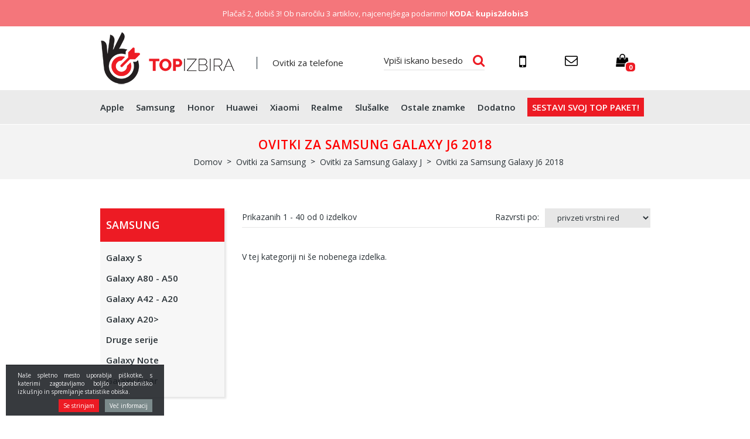

--- FILE ---
content_type: text/html; charset=UTF-8
request_url: https://www.topizbira.si/ovitki-za-galaxy-j6-2018
body_size: 20396
content:
<!DOCTYPE html>

<html>

	<head>

    <meta charset="utf-8" />
    <meta name="viewport" content="width=device-width, initial-scale=1" />
    <link rel="shortcut icon" href="https://www.topizbira.si/templates/topizbira_new/favicon.ico" />
    
            <title>Ovitki za Samsung Galaxy J6 2018  | Ovitki Top izbira</title>
        
    <meta name="description" content="Padec telefona Galaxy J6 2018  se zgodi hitro in nepričakovano, praska pa ostane za vedno. Zaščitite svoj pametni telefon Galaxy J6 2018  s kakovostnim ovitkom in zaščito za steklo. Ponujamo pester izbor ovitkov in zaščit po konkurenčnih cenah, pošiljka za Galaxy J6 2018  pa bo hitro pri vas. Ovitek nudi tudi moderen in atraktiven videz za vaš Galaxy J6 2016." />
    <meta name="keywords" content="Ovitek za samsung galaxy j6 2018, etui za samsung galaxy j6 2018, top izbira, " />
    <base href="https://www.topizbira.si/" />
    <meta name="google-site-verification" content="cwgO247lsaoQe5yn1tGoU2gfV-FbcwwFZhyOgth9wP0" />
    <meta name="facebook-domain-verification" content="z18o0tm3j6jlsxcxtm0wmx2753je51" />
    

    <!-- Custom styles for this template -->
      
          <link href="https://www.topizbira.si/templates/topizbira_new/css/colorbox.css" rel="stylesheet" />
          <link href="https://www.topizbira.si/templates/topizbira_new/css/jquery-ui.css" rel="stylesheet" />
          <link href="https://www.topizbira.si/templates/topizbira_new/css/style.css" rel="stylesheet" />
      <link href="https://www.topizbira.si/templates/topizbira_new/css/custom.css" rel="stylesheet" />
            <link href="https://www.topizbira.si/templates/topizbira_new/css/cookieinfo.css" rel="stylesheet" />
        <link href="https://www.topizbira.si/templates/topizbira_new/css/mct_xxs.css" rel="stylesheet" />
              <link href="https://www.topizbira.si/templates/topizbira_new/css/mct_custom_2.css" rel="stylesheet" />
   
    
        
    
	
	<script src="https://www.topizbira.si/templates/topizbira_new/js/jquery-1.12.0.min.js"></script>


  <script>
      var smdWrapper = document.createElement("script"), smdScript;
      smdWrapper.async = true;
      smdWrapper.type = "text/javascript";
      smdWrapper.src = "https://cpx.smind.si/Log/LogData?data=" + JSON.stringify({
          Key: "Slo_1842",
          Type: "badge",
          BadgeClassName: "smdWrapperTag"
      });
      smdScript = document.getElementsByTagName("script")[0];
      smdScript.parentNode.insertBefore(smdWrapper, smdScript);
</script>


<!-- Google tag (gtag.js) -->
<script async src="https://www.googletagmanager.com/gtag/js?id=G-XY5G1NHKM3"></script>
<script>
  window.dataLayer = window.dataLayer || [];
  function gtag(){ dataLayer.push(arguments); }
  gtag('js', new Date());

  gtag('config', 'G-XY5G1NHKM3');
</script>

<!-- Global site tag (gtag.js) - Google Ads: 857930510 -->
<script async src="https://www.googletagmanager.com/gtag/js?id=AW-857930510"></script>
<script>
  window.dataLayer = window.dataLayer || [];
  function gtag(){ dataLayer.push(arguments); }
  gtag('js', new Date());

  gtag('config', 'AW-857930510');
</script>


  <!-- Facebook Pixel Code -->
  <script>
    
  !function(f,b,e,v,n,t,s)
  {if(f.fbq)return;n=f.fbq=function(){n.callMethod?
  n.callMethod.apply(n,arguments):n.queue.push(arguments)};
  if(!f._fbq)f._fbq=n;n.push=n;n.loaded=!0;n.version='2.0';
  n.queue=[];t=b.createElement(e);t.async=!0;
  t.src=v;s=b.getElementsByTagName(e)[0];
  s.parentNode.insertBefore(t,s)}(window,document,'script',
  'https://connect.facebook.net/en_US/fbevents.js');
   fbq('init', '552981531867791'); 
  fbq('track', 'PageView');
  
  </script>

  <noscript>
   <img height="1" width="1" 
  src="https://www.facebook.com/tr?id=552981531867791&ev=PageView
  &noscript=1"/>
  </noscript>
  <!-- End Facebook Pixel Code -->
      

 
  <noscript><img height="1" width="1" style="display:none" src="https://www.facebook.com/tr?id=1885673811646898&ev=PageView&noscript=1"/></noscript>


    <div id="fb-root"></div>
    <script>(function(d, s, id) {
      var js, fjs = d.getElementsByTagName(s)[0];
      if (d.getElementById(id)) return;
      js = d.createElement(s); js.id = id;
      js.src = "//connect.facebook.net/sl_SI/sdk.js#xfbml=1&version=v2.8&appId=477848902324792";
      fjs.parentNode.insertBefore(js, fjs);
    }(document, 'script', 'facebook-jssdk'));</script>
    
    
    <script>
      (function(i,s,o,g,r,a,m){i['GoogleAnalyticsObject']=r;i[r]=i[r]||function(){
      (i[r].q=i[r].q||[]).push(arguments)},i[r].l=1*new Date();a=s.createElement(o),
      m=s.getElementsByTagName(o)[0];a.async=1;a.src=g;m.parentNode.insertBefore(a,m)
      })(window,document,'script','https://www.google-analytics.com/analytics.js','ga');
    
      ga('create', 'UA-89278227-1', 'auto');
      ga('send', 'pageview');
    
    </script>
    
	
	<link rel="manifest" href="/manifest.json" />
    



  
    <!-- Hotjar Tracking Code for https://www.topizbira.si/ -->
    <script>
        (function(h,o,t,j,a,r){
            h.hj=h.hj||function(){(h.hj.q=h.hj.q||[]).push(arguments)};
            h._hjSettings={hjid:1372884,hjsv:6};
            a=o.getElementsByTagName('head')[0];
            r=o.createElement('script');r.async=1;
            r.src=t+h._hjSettings.hjid+j+h._hjSettings.hjsv;
            a.appendChild(r);
        })(window,document,'https://static.hotjar.com/c/hotjar-','.js?sv=');
    </script>
  
  
  
  
</head>

	              
            <div id="mct_top_akcija">
            
                <div class="container">
                
                    <div class="row">
                        
                    	<div class="col-md-12">
                        
                            <div style="text-align: center;" class="mct_desc"><p>Plačaš 2, dobiš 3! Ob naročilu 3 artiklov, najcenejšega&nbsp;podarimo!&nbsp;<strong>KODA: kupis2dobis3</strong></p>
</div>
                        
                        </div>
                        
                                                
                            <div class="mct_odstevalnik col-md-12" style="text-align: center;">
                                
                                <div class="mct_desc">
                                
                                    <div id="mct_odst_inner"></div>
                                    
                                    <script>
                                    
                                        var countDownDate = new Date('2022/08/05').getTime();
                                        
                                        var x = setInterval(function() {
                                        
                                          // Get todays date and time
                                          var now = new Date().getTime();
                                        
                                          // Find the distance between now an the count down date
                                          var distance = countDownDate - now;
                                        
                                          // Time calculations for days, hours, minutes and seconds
                                          var days = Math.floor(distance / (1000 * 60 * 60 * 24));
                                          var hours = Math.floor((distance % (1000 * 60 * 60 * 24)) / (1000 * 60 * 60));
                                          var minutes = Math.floor((distance % (1000 * 60 * 60)) / (1000 * 60));
                                          var seconds = Math.floor((distance % (1000 * 60)) / 1000);
                                          switch( days ) {
                                             case 1:
                                                mct_days = 'dan'
                                                break;
                                             default:
                                                mct_days = 'dni'
                                          }
                                          switch( hours ) {
                                             case 1:
                                                mct_hours = 'ura'
                                                break;
                                             case 2:
                                                mct_hours = 'uri'
                                                break;
                                             case 3:
                                                mct_hours = 'ure'
                                                break;
                                             case 4:
                                                mct_hours = 'ure'
                                                break;
                                             default:
                                                mct_hours = 'ur'
                                          }
                                          document.getElementById("mct_odst_inner").innerHTML = "<i class='fa fa-clock-o' style='font-size:22px;vertical-align:middle;' aria-hidden='true'></i>"
                                          + " Do konca akcije samo še: " 
                                          + days + " " + mct_days + " " + hours + " " + mct_hours + " "
                                          + minutes + " minut " + seconds + " sekund ";
                                        
                                          // If the count down is finished, write some text 
                                          if (distance < 0) {
                                            clearInterval(x);
                                            document.getElementById("mct_odst_inner").innerHTML = "";
                                          }
                                        }, 1000);
                                        
                                    </script>
                                
                                </div>  
                            
                            </div>    
                        
                                            
                    </div>
                    
                </div>
            
            </div>
        
        


	                



	<header>

		<div class="container">

			<div class="row">

	<div class="col-md-6 col-lg-5">

		
		<button type="button" data-toggle="collapse" data-target="#navbar-collapse-grid" class="navbar-toggle collapsed navbar-toggle_mobile" aria-expanded="false"><span class="icon-bar"></span><span class="icon-bar"></span><span class="icon-bar"></span></button>
		<div class="brand">
			<a href="https://www.topizbira.si/"><img src="https://www.topizbira.si/templates/topizbira_new/images/logo.png" class="logo" alt="Ovitki za Samsung Galaxy J6 2018 " /></a>
                            <h2>Ovitki za telefone</h2>
            		</div>


		<div style="clear: both;"></div>
		     <div class="menu_mobile visible-sm visible-xs visible-xxs">                
                   <div class="navbar yamm menu">
    <div class="navbar-header">
    </div>
    <div id="navbar-collapse-grid" class="navbar-collapse collapse row-full">    
        <ul class="nav navbar-nav">
                        <li class=">">
            <a href="ovitki-za-apple">Apple</a>
            </li>      
                        <li class="active>">
            <a href="ovitki-za-samsung">Samsung</a>
            </li>      
                        <li class=">">
            <a href="honor-ovitki">Honor </a>
            </li>      
                        <li class=">">
            <a href="huawey">Huawei</a>
            </li>      
                        <li class=">">
            <a href="ovitki-za-xiaomi">Xiaomi </a>
            </li>      
                        <li class=">">
            <a href="ovitki-etuiji-realme">Realme</a>
            </li>      
                        <li class=">">
            <a href="slusalke">Slušalke</a>
            </li>      
                        <li class=">">
            <a href="druge-znamke">Ostale znamke</a>
            </li>      
                        <li class=">">
            <a href="dodatna-oprema">Dodatno</a>
            </li>      
            
            <li class="sestavi-top-paket">
            <a href="/sestavi-top-paket">Sestavi svoj top paket!</a>            
            </li>
        </ul>
      <div style="clear: both;"></div>
      <div class="row contact-row-mobile">
          <div class="col-xs-3 contact-icons-mobile">
            <div id="top_kontakt_mob" class="visible-sm visible-xs visible-xxs">
            <a class="htel" href="tel:068633274" title="Naročila in svetovanje"><i class="fa fa-mobile" aria-hidden="true"></i></a>

            <a href="mailto:info@topizbira.si"><i class="fa fa-envelope-o" aria-hidden="true"></i></a>
            </div>
          </div>
          <div class="col-xs-9">
          <div id="mob_srch_srch" class="search search_mobile">
            <form method="get" action="https://www.topizbira.si/" autocomplete="off">
            <input type="hidden" name="lang" value="sl" />
            <input type="hidden" name="mod" value="search" />
            <input type="hidden" name="c" value="search" />
            <input type="text" class="search_text" name="q" placeholder='Vpiši iskano besedo' id="ac" autocomplete="off" />
            
            <button type="submit"><i class="fa fa-search" aria-hidden="true"></i></button>
            </form>
          </div>
          </div>
      </div>
      <div style="clear: both;"></div>
    </div>
</div>
              
            </div>

             <div class="visible-sm visible-xs visible-xxs quick_cart_mobile">
		        <div class="cart active_cart active_cart_mobile">
		            

    
    
        
            
        
    


    <div class="active_cart_wrap" style="position: relative;" ><i class="fa fa-shopping-bag" aria-hidden="true"></i>
        <div class="cart_top_mob">
            0
        </div>
    </div>

    
        
            
                
            
            
        
    

    <div class="cart-open  no-upsells" style="display: none;">
        <div class="close-cart-wrap"><i class="fa fa-times close-cart"></i></div>
        <div class="cart-open-wrap">

                        <div class="cart-left-right-wrap">
                <div class="cart-open-right"style="border:0;">
            
                                        
            
                            
                        </div><!-- cart open right -->
            </div>

        </div>
                        <div class="cart-after">
                            <div class="free_shipping_msg">
                                <div class="free_shipping free_shipping_msg">Brezplačna dostava za nakup nad 40 EUR</div>
                            </div>
                            <div class="clearfix"></div>
                                                            <p style="text-align: center;">Košarica je prazna ;(</p>
                                                        <div class="clearfix"></div>
                            <div class="hide-cart close-cart"><p>Nadaljuj z nakupom</p></div>
                        </div>
    </div>
		        </div>
			 </div>
	</div>

	
		<div class="col-md-6 col-lg-7  hidden-sm hidden-xs hidden-xxs">
			<div class="row">
				<div class="col-md-5 col-lg-5">
					<div id="mob_srch_srch" class="search">
						<form method="get" action="https://www.topizbira.si/" autocomplete="off">
							<input type="hidden" name="lang" value="sl" />
							<input type="hidden" name="mod" value="search" />
							<input type="hidden" name="c" value="search" />
							<input type="text" class="search_text" name="q" placeholder='Vpiši iskano besedo' id="ac" autocomplete="off" />
							
							<button type="submit"><i class="fa fa-search" aria-hidden="true"></i></button>
						</form>
					</div>
				</div>
				
				<div class="col-md-7">
					<div id="top_kontakt" class="hidden-sm hidden-xs hidden-xxs">            
			            <div class="top_kontakt_box">
			                <a class="htel" href="tel:068633274" title="Naročila in svetovanje"><i class="fa fa-mobile" aria-hidden="true"></i><span class="hidden-md">068 633 274</span></a>
			            </div>
			            <div class="top_kontakt_box">
			                <a href="mailto:info@topizbira.si"><i class="fa fa-envelope-o" aria-hidden="true"></i><span class="hidden-md">info@topizbira.si</span></a>
			            </div> 
			             <div class="top_kontakt_box quick_cart_mobile">
			             	<div class="cart active_cart active_cart-desktop">
			             	 

    
    
        
            
        
    


    <div class="active_cart_wrap" style="position: relative;" ><i class="fa fa-shopping-bag" aria-hidden="true"></i>
        <div class="cart_top_mob">
            0
        </div>
    </div>

    
        
            
                
            
            
        
    

    <div class="cart-open  no-upsells" style="display: none;">
        <div class="close-cart-wrap"><i class="fa fa-times close-cart"></i></div>
        <div class="cart-open-wrap">

                        <div class="cart-left-right-wrap">
                <div class="cart-open-right"style="border:0;">
            
                                        
            
                            
                        </div><!-- cart open right -->
            </div>

        </div>
                        <div class="cart-after">
                            <div class="free_shipping_msg">
                                <div class="free_shipping free_shipping_msg">Brezplačna dostava za nakup nad 40 EUR</div>
                            </div>
                            <div class="clearfix"></div>
                                                            <p style="text-align: center;">Košarica je prazna ;(</p>
                                                        <div class="clearfix"></div>
                            <div class="hide-cart close-cart"><p>Nadaljuj z nakupom</p></div>
                        </div>
    </div>            			
			             	</div>
        				</div>          
    				</div>        
				</div>				
			</div>
		</div>

		
</div>

		</div>



		
			<div id="main_menu_block" class="hidden-sm hidden-xs hidden-xxs">
				<div class="container">
					<div class="row">
	<div class="col-md-12">
		<div class="navbar yamm menu">
          <div class="navbar-header">
            <button type="button" data-toggle="collapse" data-target="#navbar-collapse-grid" class="navbar-toggle"><span class="icon-bar"></span><span class="icon-bar"></span><span class="icon-bar"></span></button>
          </div>
          <div id="navbar-collapse-grid" class="navbar-collapse collapse">
            <ul class="nav navbar-nav">
              <!-- Grid 12 Menu -->
                            <li class="dropdown yamm-fw >">
                <a href="ovitki-za-apple" data-toggle="dropdown" class="dropdown-toggle">Apple</a>
                

                                                                          

                <ul class="dropdown-menu drop-1" style="background:url() right bottom no-repeat;">
                  <li class="grid col-sm-12">
                    <div class="row">
                                            <div class="col-sm-2">
                        <h2><a href="ovitek-apple-iphone-7">iPhone 7</a></h2>
                        <ul>
                                                    <li><a href="ovitki-za-apple-iphone-7">iPhone 7/SE 2020/2022/2023</a></li>
                                                    <li><a href="ovitki-za-iphone-7-plus">iPhone 7 Plus</a></li>
                                                  </ul>
                      </div>
                                            <div class="col-sm-2">
                        <h2><a href="ovitki-za-apple-iphone8">iPhone 8</a></h2>
                        <ul>
                                                    <li><a href="ovitki-apple-iphone8">iPhone 8/SE 2020/2022/2023</a></li>
                                                    <li><a href="ovitki-za-apple-iphone-8-plus">iPhone 8 Plus</a></li>
                                                    <li><a href="ovitki-za-apple-iphone-x">iPhone X</a></li>
                                                  </ul>
                      </div>
                                            <div class="col-sm-2">
                        <h2><a href="ovitki-za-apple-iphone-xs-xr-max-xs">XR/XS MAX/XS</a></h2>
                        <ul>
                                                    <li><a href="ovitki-za-iphone-xr">iPhone XR</a></li>
                                                    <li><a href="ovitki-za-apple-iphone-xs-max">iPhone XS Max</a></li>
                                                    <li><a href="ovitki-za-apple-iphone-xs">iPhone XS</a></li>
                                                  </ul>
                      </div>
                                            <div class="col-sm-2">
                        <h2><a href="ovitki-za-appleiphone-11">iPhone 11</a></h2>
                        <ul>
                                                    <li><a href="ovitki-za-apple-iphone-11.2">iPhone 11 </a></li>
                                                    <li><a href="ovitki-za-apple-iphone-11-pro">iPhone 11 Pro</a></li>
                                                    <li><a href="ovitki-za-apple-iphone-11-pro-max">iPhone 11 Pro Max</a></li>
                                                  </ul>
                      </div>
                                            <div class="col-sm-2">
                        <h2><a href="iphone-12">iPhone 12</a></h2>
                        <ul>
                                                    <li><a href="ovitki-za-iphone-12-mini">iPhone 12 mini</a></li>
                                                    <li><a href="ovitki-za-iphone-12">iPhone 12 </a></li>
                                                    <li><a href="ovitki-za-iphone-12-pro">iPhone 12 Pro</a></li>
                                                    <li><a href="ovitki-za-iphone-12-pro-max">iPhone 12 Pro Max</a></li>
                                                  </ul>
                      </div>
                                            <div class="col-sm-2">
                        <h2><a href="ovitki-za-iphone13">iPhone 13</a></h2>
                        <ul>
                                                    <li><a href="ovitki-za-apple-iphone-13-mini">iPhone 13 Mini</a></li>
                                                    <li><a href="ovitki-za-apple-iphone-13">iPhone 13</a></li>
                                                    <li><a href="ovitki-za-apple-iphone-13-pro">iPhone 13 Pro</a></li>
                                                    <li><a href="ovitki-za-apple-iphone-13-pro-max">iPhone 13 Pro Max</a></li>
                                                  </ul>
                      </div>
                                            <div class="col-sm-2">
                        <h2><a href="ovitki-za-iphone-14">iPhone 14</a></h2>
                        <ul>
                                                    <li><a href="ovitki-za-apple-iphone-14">iPhone 14</a></li>
                                                    <li><a href="ovitki-za-apple-iphone-14-pro">iPhone 14 Pro</a></li>
                                                    <li><a href="ovitki-za-apple-iphone-14-plus">iPhone 14 Plus</a></li>
                                                    <li><a href="ovitki-za-apple-iphone-14-pro-max">iPhone 14 Pro Max</a></li>
                                                  </ul>
                      </div>
                                            <div class="col-sm-2">
                        <h2><a href="ovitki-za-iphone-15">iPhone 15</a></h2>
                        <ul>
                                                    <li><a href="ovitki-za-iphone-15.2">iPhone 15</a></li>
                                                    <li><a href="ovitki-za-iphone-15-pro">iPhone 15 Pro</a></li>
                                                    <li><a href="ovitki-za-iphone-15-plus">iPhone 15 Plus</a></li>
                                                    <li><a href="ovitki-za-iphone-15-pro-max">iPhone 15 Pro Max</a></li>
                                                  </ul>
                      </div>
                                            <div class="col-sm-2">
                        <h2><a href="ovitki-za-apple-iphone-16">iPhone 16</a></h2>
                        <ul>
                                                    <li><a href="ovitki-za-apple-iphone-16.2">iPhone 16</a></li>
                                                    <li><a href="ovitki-za-apple-iphone-16-pro">iPhone 16 Pro</a></li>
                                                    <li><a href="ovitki-za-apple-iphone-16-plus">iPhone 16 Plus</a></li>
                                                    <li><a href="ovitki-za-apple-iphone-16-pro-max">iPhone 16 Pro Max</a></li>
                                                    <li><a href="ovitki-za-apple-iphone-16e">iPhone 16e</a></li>
                                                  </ul>
                      </div>
                                            <div class="col-sm-2">
                        <h2><a href="iphone-17">iPhone 17</a></h2>
                        <ul>
                                                    <li><a href="iphone-17.4">iPhone 17</a></li>
                                                    <li><a href="iphone-17-air">iPhone 17 Air</a></li>
                                                    <li><a href="iphone-17-pro">iPhone 17 Pro</a></li>
                                                    <li><a href="iphone-17-pro-max">iPhone 17 Pro Max</a></li>
                                                  </ul>
                      </div>
                                            <div class="col-sm-2">
                        <h2><a href="apple-gear.4">Apple Gear</a></h2>
                        <ul>
                                                    <li><a href="ovitki-za-macbook">Macbook</a></li>
                                                    <li><a href="dodatna-opera-za-apple-watch">Apple Watch</a></li>
                                                    <li><a href="ovitki-za-ipad">Ovitki za iPad</a></li>
                                                  </ul>
                      </div>
                                          </div>
                  </li>
                </ul>
                              </li>
                            <li class="dropdown yamm-fw active>">
                <a href="ovitki-za-samsung" data-toggle="dropdown" class="dropdown-toggle">Samsung</a>
                

                                                                                              

                <ul class="dropdown-menu drop-1" style="background:url(modules/uploader/uploads/s_category/category_picture2/menu_bckg.png) right bottom no-repeat;">
                  <li class="grid col-sm-12">
                    <div class="row">
                                            <div class="col-sm-2">
                        <h2><a href="ovitki-za-samsung-galaxy-s">Galaxy S</a></h2>
                        <ul>
                                                    <li><a href="ovitki-za-samsung-galaxy-s25-edge">Galaxy S25 Edge</a></li>
                                                    <li><a href="ovitki-za-samsung-galaxy-s25-fe">Galaxy S25 Fe</a></li>
                                                    <li><a href="galaxy-s25-ultra">Galaxy S25 Ultra</a></li>
                                                    <li><a href="galaxy-s25-plus">Galaxy S25 Plus</a></li>
                                                    <li><a href="galaxy-s25">Galaxy S25</a></li>
                                                    <li><a href="ovitki-za-samsung-galaxy-s24-ultra">Galaxy S24 Ultra</a></li>
                                                    <li><a href="ovitki-za-samsung-galaxy-s24-fe">Galaxy S24 FE</a></li>
                                                    <li><a href="ovtiki-za-samsung-galaxy-s24-plus">Galaxy S24 Plus</a></li>
                                                    <li><a href="ovitki-za-samsung-galaxy-s24">Galaxy S24 </a></li>
                                                    <li><a href="ovitki-za-samsung-galaxy-s23-ultra">Galaxy S23 Ultra</a></li>
                                                    <li><a href="ovitki-za-samsung-galaxy-s23-plus">Galaxy S23 Plus</a></li>
                                                    <li><a href="ovitki-za-samsung-galaxy-s23">Galaxy S23 </a></li>
                                                    <li><a href="ovitki-za-samsung-galaxy-s23-fe">Galaxy S23 FE</a></li>
                                                    <li><a href="ovitki-za-samsung-galaxy-s22-ultra">Galaxy S22 Ultra</a></li>
                                                    <li><a href="ovitki-za-samsung-galaxy-s22-plus">Galaxy S22 Plus</a></li>
                                                    <li><a href="ovitki-za-samsung-galaxy-s22">Galaxy S22</a></li>
                                                    <li><a href="ovitki-za-samsung-galaxy-s21-ultra">Galaxy S21 Ultra </a></li>
                                                    <li><a href="ovitki-za-samsung-galaxy-s21-plus">Galaxy S21 Plus</a></li>
                                                    <li><a href="ovitki-za-samsung-galaxy-s21.2">Galaxy S21</a></li>
                                                    <li><a href="ovitki-za-samsung-galaxy-s21-fe">Galaxy S21 FE</a></li>
                                                    <li><a href="ovitki-za-samsung-galaxy-s20-ultra">Galaxy S20 Ultra</a></li>
                                                    <li><a href="ovitki-za-samsung-galaxy-s20-plus">Galaxy S20 Plus</a></li>
                                                    <li><a href="ovitki-za-samsung-galaxy-s20-fe">Galaxy S20 FE</a></li>
                                                    <li><a href="ovitki-za-samsung-galaxy-s20">Galaxy S20 </a></li>
                                                    <li><a href="ovitki-za-samsung-galaxy-s10-lite-a91">Galaxy S10 Lite / Galaxy A91</a></li>
                                                    <li><a href="ovitki-za-samsung-galaxy-s10-plus">Galaxy S10 Plus</a></li>
                                                    <li><a href="ovitki-za-samsung-galaxy-s10e">Galaxy S10e</a></li>
                                                    <li><a href="ovitki-za-samsung-galaxy-s10">Galaxy S10</a></li>
                                                  </ul>
                      </div>
                                            <div class="col-sm-2">
                        <h2><a href="galaxy-a80-a50">Galaxy A80 - A50 </a></h2>
                        <ul>
                                                    <li><a href="galaxy-a56">Galaxy A56</a></li>
                                                    <li><a href="ovitki-za-samsung-galaxy-a55">Galaxy A55</a></li>
                                                    <li><a href="ovitki-za-samsung-galaxy-a54">Galaxy A54</a></li>
                                                    <li><a href="ovitki-za-samsung-galaxy-a53">Galaxy A53</a></li>
                                                    <li><a href="ovitki-za-samsung-galaxy-a52">Galaxy A52 / A52s</a></li>
                                                    <li><a href="ovitki-za-samsung-galaxy-a51">Galaxy A51</a></li>
                                                    <li><a href="ovitki-za-samsung-galaxy-a50-a30-s">Galaxy A50/A30s</a></li>
                                                    <li><a href="ovitki-za-samsung-galaxy-a80">Galaxy A80</a></li>
                                                    <li><a href="ovitki-za-samsung-galaxy-a72">Galaxy A72</a></li>
                                                    <li><a href="ovitki-za-samsung-galaxy-a-71">Galaxy A71</a></li>
                                                    <li><a href="ovitki-za-samsung-galaxy-a70">Galaxy A70</a></li>
                                                    <li><a href="ovitki-za-galaxy-a60">Galaxy A60</a></li>
                                                    <li><a href="ovitki-za-samung-galaxy-a91-s10-lite">Galaxy A91/S10 Lite</a></li>
                                                    <li><a href="ovitki-za-samsung-galaxy-a81-note.10-lite">Galaxy A81/Note 10 Lite</a></li>
                                                  </ul>
                      </div>
                                            <div class="col-sm-2">
                        <h2><a href="galaxy-a42-a20">Galaxy A42 - A20</a></h2>
                        <ul>
                                                    <li><a href="ovitki-za-samsung-galaxy-a42">Galaxy A42</a></li>
                                                    <li><a href="ovitki-za-samsung-galaxy-a41">Galaxy A41</a></li>
                                                    <li><a href="ovitki-za-samsung-galaxy-a40">Galaxy A40</a></li>
                                                    <li><a href="galaxy-a36">Galaxy A36</a></li>
                                                    <li><a href="ovitki-za-samsung-galaxy-a35">Galaxy A35</a></li>
                                                    <li><a href="ovitki-za-samsung-galaxy-a34">Galaxy A34</a></li>
                                                    <li><a href="ovitki-za-samsung-galaxy-a33">Galaxy A33 5G</a></li>
                                                    <li><a href="ovitki-za-samsung-galaxy-a32">Galaxy A32 5G </a></li>
                                                    <li><a href="ovitki-za-samsung-galaxy-a32.2">Galaxy A32 4G</a></li>
                                                    <li><a href="ovitki-za-samsung-galaxy-a31">Galaxy A31</a></li>
                                                    <li><a href="ovitki-za-samsung-galaxy-a26">Galaxy A26</a></li>
                                                    <li><a href="ovitki-za-samsung-galaxy-a25">Galaxy A25</a></li>
                                                    <li><a href="ovitki-za-samsung-galaxy-a-23-5g">Galaxy A23 5G</a></li>
                                                    <li><a href="ovitki-za-samsung-galaxy-a22-5g">Galaxy A22 5G</a></li>
                                                    <li><a href="ovitki-za-a22-4g">Galaxy A22 4G</a></li>
                                                    <li><a href="ovitki-za-samsung-galaxy-a-21-s">Galaxy A21S</a></li>
                                                    <li><a href="ovitki-za-samsung-galaxy-a20s">Galaxy A20S</a></li>
                                                    <li><a href="ovitki-za-samsung-galaxy-s20e">Galaxy A20e</a></li>
                                                    <li><a href="ovitki-za-samsung-galaxy-a-20-a-30">Galaxy A20/A30</a></li>
                                                  </ul>
                      </div>
                                            <div class="col-sm-2">
                        <h2><a href="ovitki-samsung-galaxy-a">Galaxy A20></a></h2>
                        <ul>
                                                    <li><a href="ovitki-za-samsung-galaxy-a24">Galaxy A24</a></li>
                                                    <li><a href="ovitki-za-samsung-galaxy-a17">Galaxy A17</a></li>
                                                    <li><a href="ovitki-samsung-galaxy-a16">Galaxy A16</a></li>
                                                    <li><a href="ovitki-za-samsung-galaxy-a15">Galaxy A15</a></li>
                                                    <li><a href="ovitki-za-samsung-galaxy-a14">Galaxy A14</a></li>
                                                    <li><a href="ovitki-za-samsung-galaxy-a13">Galaxy A13 / A13 2022</a></li>
                                                    <li><a href="ovitki-za-galaxy-a12">Galaxy A12 / A12 2021</a></li>
                                                    <li><a href="ovitki-za-samsung-galaxy-a10">Galaxy A10</a></li>
                                                    <li><a href="ovitki-za-samsung-galaxy-a05s">Galaxy A05s</a></li>
                                                    <li><a href="ovitki-za-samsung-galaxy-a04s">Galaxy A04s</a></li>
                                                    <li><a href="ovitki-za-samsung-galaxy-a03">Galaxy A03</a></li>
                                                    <li><a href="ovitki-za-samsung-galaxy-a03s">Galaxy A03s</a></li>
                                                    <li><a href="ovitki-za-samsung-galaxy-a02s">Galaxy A02s</a></li>
                                                  </ul>
                      </div>
                                            <div class="col-sm-2">
                        <h2><a href="druge-serije">Druge serije</a></h2>
                        <ul>
                                                    <li><a href="ovitki-za-samsung-galaxy-z-flip-7">Galaxy Z Flip 7</a></li>
                                                    <li><a href="ovitki-za-samsung-galaxy-z-flip-7-fe">Galaxy Z Flip 7 Fe</a></li>
                                                    <li><a href="ovitki-za-samsung-galaxy-z-flip-6-5g">Galaxy Z Flip 6 5G</a></li>
                                                    <li><a href="ovitki-za-z-flip-5-5g">Galaxy Z Flip  5 5G</a></li>
                                                    <li><a href="ovitki-za-samsung-galaxy-z-flip-4-5g">Galaxy Z Flip 4 5G</a></li>
                                                    <li><a href="ovitki-za-samsung-galaxy-z-flip-3">Galaxy Z Flip 3</a></li>
                                                    <li><a href="ovitki-za-samusng-galaxy-z-flip">Galaxy Z Flip</a></li>
                                                    <li><a href="ovitki-za-samsung-galaxy-z-fold-7">Galaxy Z Fold 7</a></li>
                                                    <li><a href="ovitki-za-samsung-galaxy-z-fold-6-5g">Galaxy Z Fold 6 5G</a></li>
                                                    <li><a href="ovitki-za-z-fold-5-5g">Galaxy Z Fold  5 5G</a></li>
                                                    <li><a href="ovitki-za-samsung-galaxy-z-fold-4-5g">Galaxy Z Fold 4 5G</a></li>
                                                    <li><a href="ovitki-za-samsung-galaxy-z-fold-3">Galaxy Z Fold 3</a></li>
                                                    <li><a href="ovitki-za-samsung-galaxy-xcover-7-pro">Xcover 7 Pro</a></li>
                                                    <li><a href="ovitki-za-samsung-galaxy-xcover-7">Xcover 7</a></li>
                                                    <li><a href="ovitki-xcover-6-pro-5g"> Galaxy Xcover 6 Pro 5G</a></li>
                                                    <li><a href="ovitki-za-samsung-galaxy-xcover-pro">Xcover Pro</a></li>
                                                    <li><a href="ovitki-za-xcover-5">Galaxy Xcover 5</a></li>
                                                  </ul>
                      </div>
                                            <div class="col-sm-2">
                        <h2><a href="ovitki-za-samsung-galaxy-note">Galaxy Note</a></h2>
                        <ul>
                                                    <li><a href="ovitki-za-samsung-galaxy-note-20-ultra">Galaxy Note 20 Ultra</a></li>
                                                    <li><a href="ovitki-samsung-galaxy-note-20">Galaxy Note 20</a></li>
                                                  </ul>
                      </div>
                                            <div class="col-sm-2">
                        <h2><a href="galaxy-gear">Galaxy Gear</a></h2>
                        <ul>
                                                    <li><a href="ovitki-za-samsung-tablice">Galaxy tablice </a></li>
                                                    <li><a href="dodatna-oprema-za-galaxy-watch">Galaxy Watch</a></li>
                                                  </ul>
                      </div>
                                          </div>
                  </li>
                </ul>
                              </li>
                            <li class="dropdown yamm-fw >">
                <a href="honor-ovitki" data-toggle="dropdown" class="dropdown-toggle">Honor </a>
                

                                                                          

                <ul class="dropdown-menu drop-1" style="background:url() right bottom no-repeat;">
                  <li class="grid col-sm-12">
                    <div class="row">
                                            <div class="col-sm-2">
                        <h2><a href="honor-series">Honor series</a></h2>
                        <ul>
                                                    <li><a href="ovitki-za-honor-400-pro">Honor 400 Pro</a></li>
                                                    <li><a href="ovitki-za-honor-400">Honor 400</a></li>
                                                    <li><a href="ovitki-za-honor-400-lite">Honor 400 Lite</a></li>
                                                    <li><a href="honor-200-smart">Honor 200 Smart</a></li>
                                                    <li><a href="ovitki-za-honor-200-pro">Honor 200 Pro</a></li>
                                                    <li><a href="ovitki-za-honor-200-lite">Honor 200 Lite</a></li>
                                                    <li><a href="ovitki-za-honor-200">Honor 200</a></li>
                                                    <li><a href="ovitki-za-honor-90">Honor 90</a></li>
                                                    <li><a href="ovitki-za-honor-90-lite">Honor 90 Lite</a></li>
                                                    <li><a href="ovitki-za-honor-50-se">Honor 50 SE</a></li>
                                                    <li><a href="ovitki-za-huawei-honor-50-pro-nova-9-pro">Honor 50 Pro / Nova 9 Pro </a></li>
                                                    <li><a href="honor-70">Honor 70 </a></li>
                                                    <li><a href="ovitki-za-huawei-honor-50">Honor 50 </a></li>
                                                    <li><a href="ovitki-za-huawei-honor-50-lite">Honor 50 Lite</a></li>
                                                    <li><a href="ovitki-za-huawei-honor-20">Honor 20</a></li>
                                                    <li><a href="ovitki-za-huawei-honor-9x">Honor 9X</a></li>
                                                    <li><a href="ovitki-za-huawei-honor-8x">Honor 8X</a></li>
                                                    <li><a href="honor-9-lite-/-honor-9-youth-edition">Honor 9 Lite / Honor 9 Youth Edition</a></li>
                                                  </ul>
                      </div>
                                            <div class="col-sm-2">
                        <h2><a href="x">X</a></h2>
                        <ul>
                                                    <li><a href="ovitki-za-honor-x8a">Honor X8A</a></li>
                                                    <li><a href="ovitki-za-honor-x8">Honor X8 4G</a></li>
                                                    <li><a href="ovitki-za-honor-x7c">Honor X7C</a></li>
                                                    <li><a href="ovitki-za-honor-x7a">Honor X7A</a></li>
                                                    <li><a href="ovitki-za-honor-x6a">Honor X6A</a></li>
                                                    <li><a href="ovitki-za-honor-x6">Honor X6</a></li>
                                                  </ul>
                      </div>
                                            <div class="col-sm-2">
                        <h2><a href="magic">Magic</a></h2>
                        <ul>
                                                    <li><a href="ovitki-za-honor-magic-7-pro">Honor Magic 7 Pro</a></li>
                                                    <li><a href="ovitki-za-honor-magic-7-lite">Honor Magic 7 Lite</a></li>
                                                    <li><a href="ovitki-za-honor-magic-6-pro">Honor Magic 6 Pro</a></li>
                                                    <li><a href="ovitki-za.honor-magic-6-lite">Honor Magic 6 Lite	</a></li>
                                                    <li><a href="ovitki-za-honor-magic-5-pro">Honor Magic 5 Pro</a></li>
                                                    <li><a href="ovitki-honor-magic-5-lite">Honor Magic 5 Lite</a></li>
                                                    <li><a href="ovitki-za-honor-magic-4-pro">Honor Magic 4 Pro</a></li>
                                                    <li><a href="ovitki-za-honor-magic-4-lite">Honor Magic 4 Lite</a></li>
                                                    <li><a href="ovitki-zahonor-magic-v5-5g">Honor Magic V5 (5G)</a></li>
                                                    <li><a href="ovitki-za-honor-magic-v2">Honor Magic V2</a></li>
                                                  </ul>
                      </div>
                                          </div>
                  </li>
                </ul>
                              </li>
                            <li class="dropdown yamm-fw >">
                <a href="huawey" data-toggle="dropdown" class="dropdown-toggle">Huawei</a>
                

                                                                                              

                <ul class="dropdown-menu drop-1" style="background:url(modules/uploader/uploads/s_category/category_picture2/menu_bckg_5.png) right bottom no-repeat;">
                  <li class="grid col-sm-12">
                    <div class="row">
                                            <div class="col-sm-2">
                        <h2><a href="ovitki-za-huawei-nova">Nova</a></h2>
                        <ul>
                                                    <li><a href="ovitki-za-huawei-nova-5t">Nova 5T</a></li>
                                                    <li><a href="huawei-nova-13-pro">Huawei nova 13 Pro</a></li>
                                                    <li><a href="huawei-nova-13-5g">Huawei nova 13 </a></li>
                                                    <li><a href="ovitki-za-huawei-nova-12se">Nova 12SE</a></li>
                                                    <li><a href="ovitki-za-huawei-nova-11i">Nova 11i</a></li>
                                                    <li><a href="ovitki-za-huawei-nova-11-pro">Nova 11 Pro</a></li>
                                                    <li><a href="ovitki-za-huawei-nova-10-se"> Nova 10 SE</a></li>
                                                    <li><a href="ovitki-za-huawei-nova-10">Nova 10</a></li>
                                                    <li><a href="ovitki-za-huawei-nova-9-se">Nova 9 SE</a></li>
                                                    <li><a href="ovitki-za-huawei-nova-9">Nova 9</a></li>
                                                    <li><a href="ovitki-za-huawei-nova-8i">Nova 8i</a></li>
                                                    <li><a href="ovitki-za-huawei-nova-y90">Nova Y90</a></li>
                                                    <li><a href="nova-y70-plus-/-nova-y70-4g">Nova Y70  </a></li>
                                                    <li><a href="ovitki-za-huawei-nova-y61">Nova Y61</a></li>
                                                  </ul>
                      </div>
                                            <div class="col-sm-2">
                        <h2><a href="dodatna-oprema-za-huawei-watch">Huawei Watch</a></h2>
                        <ul>
                                                    <li><a href="oprema-za-huawei-watch-gt4-46mm">Huawei Watch GT4 46mm</a></li>
                                                    <li><a href="oprema-za-huawei-watch-gt4-41mm">Huawei Watch GT4 41mm</a></li>
                                                    <li><a href="oprema-za-huawei-watch-gt3-pro">Huawei Watch GT3 Pro	</a></li>
                                                    <li><a href="oprema-za-huawei-watch-3-46mm">Huawei Watch 3 46mm</a></li>
                                                    <li><a href="oprema-za-huawei-watch-3-pro-48mm">Huawei Watch 3 Pro 48mm</a></li>
                                                    <li><a href="oprema-za-huawei-watch-gt3-elite-46mm">Huawei Watch GT3 Elite 46mm</a></li>
                                                    <li><a href="oprema-za-huawei-watch-gt3-active-46mm">Huawei Watch GT3 Active 46mm</a></li>
                                                    <li><a href="oprema-za-huawei-watch-gt3-42mm">Huawei Watch GT3 42mm</a></li>
                                                    <li><a href="oprema-za-huawei-watch-gt2-elegant-42mm">Huawei Watch GT2 Elegant 42mm</a></li>
                                                    <li><a href="oprema-za-huawei-watch-gt2-46mm">Huawei Watch GT2 46mm</a></li>
                                                    <li><a href="oprema-za-huawei-watch-2-46mm">Huawei Watch 2 46mm</a></li>
                                                    <li><a href="oprema-za-huawei-watch-gt-runner">Huawei Watch GT Runner</a></li>
                                                    <li><a href="huawei-watch-gt-46mm">Huawei Watch GT 46mm</a></li>
                                                    <li><a href="oprema-za-huawei-watch-gt-42mm">Huawei Watch GT 42mm</a></li>
                                                    <li><a href="oprema-za-huawei-watch-gt2e">Huawei Watch GT2e</a></li>
                                                    <li><a href="dodatki-za-huawei-watch-gt2-pro">Huawei Watch GT2 Pro</a></li>
                                                    <li><a href="oprema-za-huawei-watch-2-pro">Huawei Watch 2 Pro</a></li>
                                                  </ul>
                      </div>
                                            <div class="col-sm-2">
                        <h2><a href="ovitki-huawei-p">P</a></h2>
                        <ul>
                                                    <li><a href="ovitki-za-huawei-pura-70-pro">Pura 70 Pro</a></li>
                                                    <li><a href="ovitki-za-huawei-pura-70">Pura 70</a></li>
                                                    <li><a href="ovitki-za-huawei-p60-pro">P60 Pro</a></li>
                                                    <li><a href="ovitki-za-huawei-p50-pocket">P50 Pocket</a></li>
                                                    <li><a href="ovitki-za-huawei-p50-pro">P50 Pro</a></li>
                                                    <li><a href="ovitki-za-huawei-p40-pro-plus">P40 Pro Plus</a></li>
                                                    <li><a href="ovitki-za-huawei-p40-pro">P40 Pro </a></li>
                                                    <li><a href="ovitki-za-huawei-p40-lite-e">P40 Lite E</a></li>
                                                    <li><a href="ovitki-za-huawei-p40-lite">P40 Lite</a></li>
                                                    <li><a href="ovitki-za-huawei-p40">P40</a></li>
                                                    <li><a href="ovitki-za-huawei-p30-pro">P30 Pro</a></li>
                                                    <li><a href="ovitki-za-huawei-p30-lite">P30 Lite</a></li>
                                                    <li><a href="ovitki-za-huawei-p30">P30</a></li>
                                                    <li><a href="ovitki-za-huawei-p20-pro">P20 Pro</a></li>
                                                    <li><a href="ovitki-za-huawei-p20-lite">P20 Lite</a></li>
                                                    <li><a href="ovitki-za-huawei-p-20">P20</a></li>
                                                    <li><a href="ovitki-huawei-p10-lite">P10 Lite</a></li>
                                                    <li><a href="ovitki-huawei-p10-plus">P10 Plus</a></li>
                                                    <li><a href="ovitki-huawei-p10">P10 </a></li>
                                                    <li><a href="ovitki-huawei-p9">P9</a></li>
                                                    <li><a href="ovitki-huawei-p9-lite">P9 Lite</a></li>
                                                  </ul>
                      </div>
                                            <div class="col-sm-2">
                        <h2><a href="huawei-p-smart">P smart</a></h2>
                        <ul>
                                                    <li><a href="ovitki-za-p-smart2021">P Smart 2021</a></li>
                                                    <li><a href="ovitki-za-huawei-p-smart-pro">P Smart Pro</a></li>
                                                    <li><a href="ovitki-za-huawei-p-smart-z">P smart Z</a></li>
                                                    <li><a href="ovitki-za-huawei-p-smart-2019">P Smart 2019 / V10 Lite</a></li>
                                                  </ul>
                      </div>
                                            <div class="col-sm-2">
                        <h2><a href="ovitki-huawei-mate.2">Mate</a></h2>
                        <ul>
                                                    <li><a href="ovitki-za-huawei-mate-x3">Mate X3 5G</a></li>
                                                    <li><a href="ovitki-za-huawei-mate-50-pro">Mate 50 Pro</a></li>
                                                    <li><a href="ovitki-za-huawei-mate-40-pro">Mate 40 Pro</a></li>
                                                    <li><a href="ovitki-za-mate-huawei-20-pro">Mate 20 Pro</a></li>
                                                    <li><a href="ovitki-za-huawei-mate-20-lite">Mate 20 Lite</a></li>
                                                    <li><a href="ovitki-za-huawei-mate10-pro">Mate 10 Pro</a></li>
                                                    <li><a href="ovitki-za-huawei-mate-10lite">Mate 10 Lite </a></li>
                                                  </ul>
                      </div>
                                            <div class="col-sm-2">
                        <h2><a href="ovitki-za-huawei-tablice">Ovitki za Huawei tablice</a></h2>
                        <ul>
                                                  </ul>
                      </div>
                                          </div>
                  </li>
                </ul>
                              </li>
                            <li class="dropdown yamm-fw >">
                <a href="ovitki-za-xiaomi" data-toggle="dropdown" class="dropdown-toggle">Xiaomi </a>
                

                                                                          

                <ul class="dropdown-menu drop-1" style="background:url() right bottom no-repeat;">
                  <li class="grid col-sm-12">
                    <div class="row">
                                            <div class="col-sm-2">
                        <h2><a href="ovitki-za-xiaomi-redmi">Redmi</a></h2>
                        <ul>
                                                    <li><a href="ovitki-za-xiaomi-redmi-15c">Redmi 15C</a></li>
                                                    <li><a href="ovitki-za-xiaomi-redmi-15-5g">Redmi 15 (5G)</a></li>
                                                    <li><a href="xiaomi-redmi-note-14-pro-plus-5g">Xiaomi Redmi Note 14 Pro Plus 5G</a></li>
                                                    <li><a href="xiaomi-redmi-note-14-pro-5g-/-poco-x7-5g">Xiaomi Redmi Note 14 Pro 5G / Poco X7 5G</a></li>
                                                    <li><a href="xiaomi-redmi-note-14-5g"> Xiaomi Redmi Note 14 5G</a></li>
                                                    <li><a href="xiaomi-redmi-note-14-4g"> Xiaomi Redmi Note 14 4G</a></li>
                                                    <li><a href="ovitki-za-xiaomi-redmi-note-14c">Xiaomi Redmi 14C</a></li>
                                                    <li><a href="ovitki-za-xiaomi-redmi-note-13-pro-plus">Redmi Note 13 Pro Plus 5G</a></li>
                                                    <li><a href="ovitki-za-xiaomi-redmi-note-13-pro">Redmi Note 13 Pro 5G</a></li>
                                                    <li><a href="ovitki-za-xiaomi-redmi-note-13">Redmi Note 13 5G</a></li>
                                                    <li><a href="ovitki-za-xiaomi-redmi-13c">Redmi 13C</a></li>
                                                    <li><a href="ovitki-za-xiaomi-redmi-a3">Redmi A3</a></li>
                                                    <li><a href="ovitki-xiaomi-redmi-a2">Redmi A2</a></li>
                                                    <li><a href="ovitki-xiaomi-redmi-a1">Redmi A1</a></li>
                                                    <li><a href="ovitki-za-xiaomi-redmi-note-12-pro-plus">Redmi Note 12 Pro Plus</a></li>
                                                    <li><a href="ovitki-za-xiaomi-redmi-note-12-pro">Redmi Note 12 Pro</a></li>
                                                    <li><a href="ovitki-za-xiaomi-redmi-note-12">Redmi Note 12</a></li>
                                                    <li><a href="ovitki-za-xiaomi-redmi-note-12s">Redmi Note 12S</a></li>
                                                    <li><a href="ovitki-za-xiaomi-redmi-12c">Redmi 12C</a></li>
                                                    <li><a href="ovitki-za-xiaomi-redmi-12">Redmi 12</a></li>
                                                    <li><a href="ovitki-za-redmi-note-11-/11t-/-poco-m4-pro">Redmi Note 11 5G / 11S / 11T / Poco M4 Pro 5G</a></li>
                                                    <li><a href="ovitki-za-xiaomi-redmi-note-11-4g">Redmi Note 11 4G</a></li>
                                                    <li><a href="ovitki-za-xiaomi-redmi-note-11-pro/-11-pro-plus">Redmi Note 11 Pro 5G / 11 Pro Plus</a></li>
                                                    <li><a href="ovitki-za-redmi-10c">Redmi 10C</a></li>
                                                    <li><a href="ovitki-za-xiaomi-redmi-10">Redmi 10 4G</a></li>
                                                    <li><a href="ovitki-za-xiaomi-redmi-10-5g">Redmi 10 5G</a></li>
                                                    <li><a href="ovitki-za-xiaomi-redmi-k30-pro">Redmi K30 Pro</a></li>
                                                    <li><a href="ovitki-za-redmi-note-10-pro">Redmi Note 10 Pro</a></li>
                                                    <li><a href="ovitki-za-xiaomi-redmi-note-10">Redmi Note 10 / 10S</a></li>
                                                    <li><a href="ovitki-za-redmi-note-9s-pro-9-pro-max">Redmi Note 9 Pro / 9 Pro Max</a></li>
                                                    <li><a href="ovitki-za-redmi-note-9-10x">Redmi Note 9 / 10X</a></li>
                                                    <li><a href="ovitki-za-redmi-note-9t">Redmi Note 9T</a></li>
                                                    <li><a href="ovitki-za-xiaomi-redmi-9a-9at">Redmi 9A / 9AT</a></li>
                                                    <li><a href="ovitki-za-xiaomi-redmi-9t">Redmi 9T</a></li>
                                                    <li><a href="ovitki-za-xiaomi-redmi-9c">Redmi 9C</a></li>
                                                    <li><a href="ovitki-za-xiaomi-redmi-9">Redmi 9</a></li>
                                                    <li><a href="ovitki-za-xiaomi-redmi-note-8t">Redmi Note 8T</a></li>
                                                    <li><a href="ovitki-za-redmi-note-8">Redmi Note 8</a></li>
                                                    <li><a href="ovitki-za-xiaomi-redmi-8a">Xiaomi Redmi 8 / 8A</a></li>
                                                    <li><a href="ovitki-za-xiaomi-redmi-7">Redmi 7</a></li>
                                                    <li><a href="ovitki-za-xiaomi-redmi-note-6-pro">Xiaomi Redmi Note 6 Pro</a></li>
                                                    <li><a href="redmi-6a">Redmi 6A</a></li>
                                                    <li><a href="ovitki-za-redmi-5.2"> Redmi Note 5</a></li>
                                                  </ul>
                      </div>
                                            <div class="col-sm-2">
                        <h2><a href="mi">MI</a></h2>
                        <ul>
                                                    <li><a href="ovitki-za-xiaomi-mi-11-ultra">Mi 11 Ultra</a></li>
                                                    <li><a href="ovitki-za-mi-11">Mi 11</a></li>
                                                    <li><a href="ovitki-za-mi-11-lite">Mi 11 Lite</a></li>
                                                    <li><a href="ovitki-za-xiaomi-mi-11i-poco-f3-k40-k40-pro">Mi 11i / Poco F3 / Redmi K40 / K40 Pro</a></li>
                                                    <li><a href="mi-note-10/note-10-pro">Mi Note 10/Note 10 Pro</a></li>
                                                    <li><a href="ovitki-za-xiaomi-mi-10t-10t-pro">Mi 10T / 10T Pro</a></li>
                                                    <li><a href="ovitki-za-mi-10t-lite">Mi 10T Lite</a></li>
                                                    <li><a href="ovitki-za-mi-10-lite">Mi 10 Lite</a></li>
                                                    <li><a href="ovitki-za-xiaomi-mi-note-10-lite">Mi Note 10 Lite</a></li>
                                                    <li><a href="ovitki-za-xiaomi-mi-10-mi-10-pro">Mi 10 / Mi 10 Pro</a></li>
                                                    <li><a href="ovitki-za-xiaomi-k20-pro-mi9t">Xiaomi K20 / K20 Pro / Mi9T / Mi9T Pro</a></li>
                                                    <li><a href="ovitki-za-xiaomi-mi-8-pro">Xiaomi Mi 8 Pro</a></li>
                                                    <li><a href="ovitki-za-xiaomi-mi-8-lite-/-mi-8-youth-/-mi8x">Xiaomi Mi 8 Lite / Mi 8 Youth / Mi8X</a></li>
                                                    <li><a href="ovitki-za-xiaomi-mi-max-3">Mi Max 3</a></li>
                                                    <li><a href="ovitki-za-mi-max">Mi Max</a></li>
                                                    <li><a href="ovitki-za-xiaomi-mi-max-2">Xiaomi Mi Max 2</a></li>
                                                    <li><a href="ovitki-za-xiaomi-mi-a3">Mi A3</a></li>
                                                    <li><a href="ovitki-za-xiaomi-mi-a2-lite-redmi-6-pro">Mi A2 Lite / Redmi 6 Pro</a></li>
                                                  </ul>
                      </div>
                                            <div class="col-sm-2">
                        <h2><a href="ostalo">Ostalo</a></h2>
                        <ul>
                                                    <li><a href="ovitki-za-xiaomi-15-ultra">Xiaomi 15 Ultra</a></li>
                                                    <li><a href="ovitki-za-xiaomi-15">Xiaomi 15</a></li>
                                                    <li><a href="ovitki-za-xiaomi14t-pro">Xiaomi 14T Pro</a></li>
                                                    <li><a href="ovitki-za-xiaomi-14-t">Xiaomi 14T</a></li>
                                                    <li><a href="ovitki-za-xiaomi-14-ultra">Xiaomi 14 Ultra</a></li>
                                                    <li><a href="ovitki-za-xiaomi-14">Xiaomi 14</a></li>
                                                    <li><a href="ovitki-za-xiaomi-13t-pro">Xiaomi 13T Pro</a></li>
                                                    <li><a href="ovitki-za-xiaomi-13t">Xiaomi 13T</a></li>
                                                    <li><a href="ovitki-za-xiaomi-13-pro">Xiaomi 13 Pro</a></li>
                                                    <li><a href="ovitki-xiaomi-13-lite">Xiaomi 13 Lite</a></li>
                                                    <li><a href="ovitki-za-xiaomi-13">Xiaomi 13</a></li>
                                                    <li><a href="ovitki-za-xiaomi-12t-pro">Xiaomi 12T Pro</a></li>
                                                    <li><a href="ovitki-za-xiaomi-12t">Xiaomi 12T</a></li>
                                                    <li><a href="ovitki-za-xiaomi-12-pro">Xiaomi 12 Pro</a></li>
                                                    <li><a href="ovitki-za-xiaomi-12-lite">Xiaomi 12 Lite</a></li>
                                                    <li><a href="ovitki-za-xiaomi-12">Xiaomi 12</a></li>
                                                    <li><a href="ovitki-za-xiaomi-11t-pro">Xiaomi 11T Pro</a></li>
                                                    <li><a href="ovitki-za-xiaomi-11t">Xiaomi 11T</a></li>
                                                    <li><a href="ovitki-za-xiaomi-poco-c65">Poco C65</a></li>
                                                    <li><a href="ovitki-za-xiaomi-poco-x5-pro">Poco X5 Pro </a></li>
                                                    <li><a href="ovitki-za-xiaomi-poco-m5">Poco M5</a></li>
                                                    <li><a href="ovitki-za-xiaomi-poco-x3-x3nfc">Poco X3/X3 NFC/X3 Pro</a></li>
                                                    <li><a href="ovitki-za-xiaomi-poco-m3">Poco M3</a></li>
                                                    <li><a href="ovitki-za-xiaomi-poco-c40">Poco C40</a></li>
                                                    <li><a href="ovitki-za-pocophone-f2-pro">Pocophone F2 PRO</a></li>
                                                    <li><a href="ovitki-za-xiaomi-pocophone-f1">Pocophone F1</a></li>
                                                  </ul>
                      </div>
                                          </div>
                  </li>
                </ul>
                              </li>
                            <li class="dropdown yamm-fw >">
                <a href="ovitki-etuiji-realme" data-toggle="dropdown" class="dropdown-toggle">Realme</a>
                

                                                                          

                <ul class="dropdown-menu drop-1" style="background:url() right bottom no-repeat;">
                  <li class="grid col-sm-12">
                    <div class="row">
                                            <div class="col-sm-2">
                        <h2><a href="realme-c">Realme C</a></h2>
                        <ul>
                                                    <li><a href="ovitki-za-realme-c55">Realme C55</a></li>
                                                    <li><a href="ovitki-za-realme-c35">Realme C35</a></li>
                                                    <li><a href="ovitki-za-realme-c30">Realme C30</a></li>
                                                    <li><a href="ovitki-za-realme-c21">Realme C21</a></li>
                                                    <li><a href="ovitki-za-realme-c17">Realme C17</a></li>
                                                    <li><a href="ovitki-za-realme-c11-2021">Realme C11 (2021)</a></li>
                                                    <li><a href="ovitki-za-realme-c11">Realme C11</a></li>
                                                  </ul>
                      </div>
                                            <div class="col-sm-2">
                        <h2><a href="realme">Realme </a></h2>
                        <ul>
                                                    <li><a href="ovitki-za-realme-12-plus">Realme 12 Plus</a></li>
                                                    <li><a href="ovitki-za-realme-11-pro/realme-11-pro-plus-5g">Realme 11 Pro / Realme 11 Pro Plus</a></li>
                                                    <li><a href="ovitki-za-realme-11">Realme 11 5G</a></li>
                                                    <li><a href="ovitki-za-realme-10-4g">Realme 10 4G</a></li>
                                                    <li><a href="ovitki-za-realme-gt-master-6-8">Realme GT Master 6/GT Master 8</a></li>
                                                    <li><a href="ovitki-za-realme-gt-6-5g">Realme GT 6 5G</a></li>
                                                    <li><a href="ovitki-za-realme-gt-neo-3">GT Neo 3</a></li>
                                                    <li><a href="ovitki-za-realme-gt">Realme GT</a></li>
                                                    <li><a href="ovitki-za-realme-9-pro-plus-realme-9">Realme 9 Pro plus / Realme 9</a></li>
                                                    <li><a href="ovitki-za-realme-9-pro">Realme 9 Pro </a></li>
                                                    <li><a href="ovitki-za-realme-8i">Realme 8i</a></li>
                                                    <li><a href="ovitki-za-realme-8-5g">Realme 8 5G</a></li>
                                                    <li><a href="ovitki-za-realmi-8-8-pro">Realme 8/8 Pro</a></li>
                                                    <li><a href="ovitki-za-realme-7i">Realme 7i</a></li>
                                                  </ul>
                      </div>
                                          </div>
                  </li>
                </ul>
                              </li>
                            <li class=" >">
                <a href="slusalke" >Slušalke</a>
                              </li>
                            <li class="dropdown yamm-fw >">
                <a href="druge-znamke" data-toggle="dropdown" class="dropdown-toggle">Ostale znamke</a>
                

                                                                          

                <ul class="dropdown-menu drop-1" style="background:url() right bottom no-repeat;">
                  <li class="grid col-sm-12">
                    <div class="row">
                                            <div class="col-sm-2">
                        <h2><a href="telemach">Telemach </a></h2>
                        <ul>
                                                    <li><a href="ovitki-za-telemach-5g">Telemach 5G</a></li>
                                                    <li><a href="telemach-5g-pro">Telemach 5G Pro</a></li>
                                                  </ul>
                      </div>
                                            <div class="col-sm-2">
                        <h2><a href="ovitki-za-motorola">Motorola</a></h2>
                        <ul>
                                                    <li><a href="ovitki-za-motorola-razr-40-ultra">Razr 40 Ultra</a></li>
                                                    <li><a href="ovitki-za-motorola-edge-40-neo">Edge 40 Neo</a></li>
                                                    <li><a href="ovitki-za-motorola-edge-40">Edge 40</a></li>
                                                    <li><a href="ovitki-za-motorola-edge-30-ultra">Edge 30 Ultra</a></li>
                                                    <li><a href="ovitki-za-motorola-edge-30-neo">Edge 30 Neo</a></li>
                                                    <li><a href="ovitki-za-motorola-edge-30-pro">Edge 30 Pro</a></li>
                                                    <li><a href="ovitki-za-motorola-edge-20-pro">Edge 20 Pro</a></li>
                                                    <li><a href="ovitki-za-motorola-edge-20">Edge 20</a></li>
                                                    <li><a href="ovitki-za-motorola-edge">Motorola Edge</a></li>
                                                    <li><a href="ovitki-za-motorola-moto-g100">Moto G100</a></li>
                                                    <li><a href="ovitki-za-motorola-moto-g62">Moto G62</a></li>
                                                    <li><a href="ovitki-za-motorola-moto-g60">Moto G60 </a></li>
                                                    <li><a href="ovitki-za-motorola-moto-g54">Moto G54</a></li>
                                                    <li><a href="ovitki-za-motorola-moto-g53">Moto G53</a></li>
                                                    <li><a href="ovitki-za-motorola-moto-g31-g41">Moto G31 / G41</a></li>
                                                    <li><a href="ovitki-za-motorola-moto-g22">Moto G22</a></li>
                                                    <li><a href="ovitki-za-motorola-moto-g14">Moto G14</a></li>
                                                    <li><a href="ovitki-za-moto-g30-/-g20-/-g10">Moto G30 / G20 / G10</a></li>
                                                    <li><a href="ovitki-za-moto-g9-plus">Moto G9 Plus</a></li>
                                                    <li><a href="ovitki-za-g9-7-g9-play">G9 / G9 Play</a></li>
                                                    <li><a href="ovitki-za-motorola-moto-g8-power">Moto G8 Power</a></li>
                                                    <li><a href="ovitki-za-motorola-moto-g8">Moto G8</a></li>
                                                    <li><a href="ovitki-motorola-moto-g7-g7-plus">Moto G7/G7 Plus</a></li>
                                                    <li><a href="moto-g5s">Moto G5S</a></li>
                                                    <li><a href="ovitki-za-moto-g4/g4-plus">Moto G4/G4 Plus</a></li>
                                                    <li><a href="ovitki-za-motorola-moto-e20-e40">Moto E20 / E40</a></li>
                                                    <li><a href="ovitki-za-motorola-moto-e22">Moto E22</a></li>
                                                    <li><a href="ovitki-za-motorola-moto-e7-power-/-e7i-power">Moto E7 Power / E7i Power</a></li>
                                                    <li><a href="ovitki-za-motorola-moto-e7">Moto E7</a></li>
                                                    <li><a href="ovitki-za-e7-plus">E7 Plus</a></li>
                                                    <li><a href="ovitki-za-motorola-moto-z2-play">Motorola Moto Z2 Play</a></li>
                                                    <li><a href="moto-z-play">Moto Z Play</a></li>
                                                    <li><a href="moto-z">Moto Z </a></li>
                                                  </ul>
                      </div>
                                            <div class="col-sm-2">
                        <h2><a href="ovitki-za-nokia">Nokia</a></h2>
                        <ul>
                                                    <li><a href="ovitki-za-nokia-xr20">XR20</a></li>
                                                    <li><a href="ovitki-za-nokia-x10-x20">X10/X20</a></li>
                                                    <li><a href="ovitki-za-nokia-g11">G11 / G21</a></li>
                                                    <li><a href="ovitki-za-nokia-g10-g20">G10 / G20</a></li>
                                                    <li><a href="ovitki-za-nokia-x7-8.1">Nokia X7 / 8.1</a></li>
                                                    <li><a href="nokia-8.1">Nokia 8.1</a></li>
                                                    <li><a href="ovitki-za-nokia-5.4">Nokia 5.4</a></li>
                                                    <li><a href="ovitki-za-nokia-5.3">Nokia 5.3</a></li>
                                                    <li><a href="ovitki-za-nokia-5-1-plus-x-5">Nokia 5.1 Plus / X5</a></li>
                                                    <li><a href="ovitki-za-nokia-3.4">Nokia 3.4</a></li>
                                                    <li><a href="nokia-3.1">Nokia 3.1</a></li>
                                                    <li><a href="ovitki-za-nokia-2.4">Nokia 2.4</a></li>
                                                    <li><a href="nokia-2.1">Nokia 2.1</a></li>
                                                    <li><a href="ovitki-za-nokia-8">Nokia 8</a></li>
                                                    <li><a href="nokia-7-plus">Nokia 7 Plus</a></li>
                                                    <li><a href="ovitki-za-nokia-7">Nokia 7</a></li>
                                                    <li><a href="ovitki-za-nokia-5">Nokia 5</a></li>
                                                    <li><a href="nokia-3">Nokia 3</a></li>
                                                  </ul>
                      </div>
                                            <div class="col-sm-2">
                        <h2><a href="ovitki-za-cat">CAT</a></h2>
                        <ul>
                                                    <li><a href="ovitki-za-cat-s75">CAT S75</a></li>
                                                  </ul>
                      </div>
                                            <div class="col-sm-2">
                        <h2><a href="ovitki-za-alcatel">Alcatel</a></h2>
                        <ul>
                                                    <li><a href="ovitki-za-alcatel-3l-2021-/-alcatel-1s-2021">3L (2021) / Alcatel 1S (2021)</a></li>
                                                    <li><a href="ovitki-za-alcatel-1s-2020">1S (2020)</a></li>
                                                  </ul>
                      </div>
                                            <div class="col-sm-2">
                        <h2><a href="ovitki-za-a1">A1</a></h2>
                        <ul>
                                                    <li><a href="ovitki-za-a1-alpha-20">A1 Alpha 20</a></li>
                                                    <li><a href="ovitki-za-a1-alpha-21">A1 Alpha 21</a></li>
                                                  </ul>
                      </div>
                                            <div class="col-sm-2">
                        <h2><a href="ovitki-za-google.2">Google</a></h2>
                        <ul>
                                                    <li><a href="ovitki-za-google-pixel-10-pro-xl">Google Pixel 10 Pro XL</a></li>
                                                    <li><a href="ovitki-za-google-pixel-10-/-10-pro">Google Pixel 10 / 10 Pro</a></li>
                                                    <li><a href="ovitki-za-google-pixel-9a">Google Pixel 9a</a></li>
                                                    <li><a href="ovitki-za-google-pixel-9">Google Pixel 9 / 9 Pro</a></li>
                                                    <li><a href="ovitki-za-google-pixel-9-pro-xl">Google Pixel 9 Pro XL</a></li>
                                                    <li><a href="ovitki-za-google-pixel-8">Google Pixel 8</a></li>
                                                    <li><a href="ovitki-za-google-pixel-7">Google Pixel 7</a></li>
                                                    <li><a href="ovitki-za-google-pixel-7a">Google Pixel 7a</a></li>
                                                    <li><a href="ovitki-za-google-pixel-6">Google Pixel 6 </a></li>
                                                    <li><a href="ovitki-za-pixel-5">Pixel 5</a></li>
                                                    <li><a href="ovitki-za-pixel-4a">Pixel 4a</a></li>
                                                    <li><a href="ovitki-za-google-pixel-4xl">Google Pixel 4XL</a></li>
                                                  </ul>
                      </div>
                                            <div class="col-sm-2">
                        <h2><a href="ovitki-za-vivo">Vivo</a></h2>
                        <ul>
                                                    <li><a href="ovitki-za-vivo-y76">Vivo Y76</a></li>
                                                    <li><a href="ovitki-vivo-x80-lite">Vivo X80 Lite</a></li>
                                                    <li><a href="ovitki-za-vivo-y36">Vivo Y36</a></li>
                                                    <li><a href="ovitki-za-vivo-y35">Vivo Y35</a></li>
                                                    <li><a href="ovitki-za-vivo-y17s">Vivo Y17s</a></li>
                                                    <li><a href="ovitki-za-vivo-y16">Vivo Y16</a></li>
                                                    <li><a href="ovitki-za-vivo-x90-pro">Vivo X90 Pro</a></li>
                                                  </ul>
                      </div>
                                            <div class="col-sm-2">
                        <h2><a href="ovitki-za-lg">LG</a></h2>
                        <ul>
                                                    <li><a href="ovitki-za-lg-velvet">Velvet</a></li>
                                                    <li><a href="ovitki-za-lg-k61">K61</a></li>
                                                    <li><a href="ovitki-za-lg-k50">K50</a></li>
                                                    <li><a href="ovitki-za-lg-k42-/-k52">K42 / K52</a></li>
                                                    <li><a href="ovitki-za-lg-k41-s-k51-s">K41 S/K51 S</a></li>
                                                    <li><a href="ovitki-za-lg-k-40-s">K40S</a></li>
                                                    <li><a href="ovitki-za-lg-q60">Q60</a></li>
                                                  </ul>
                      </div>
                                            <div class="col-sm-2">
                        <h2><a href="ovitki-za-oneplus">Oneplus</a></h2>
                        <ul>
                                                    <li><a href="ovitki-za-oneplus-nord-n10">OnePlus Nord N10</a></li>
                                                    <li><a href="ovitki-za-oneplus-9-pro">OnePlus 9 Pro</a></li>
                                                    <li><a href="ovitki-za-one-plus-nord-2">OnePlus Nord	2</a></li>
                                                    <li><a href="ovitki-za-oneplus-9">OnePlus 9</a></li>
                                                  </ul>
                      </div>
                                            <div class="col-sm-2">
                        <h2><a href="ovitki-za-oppo.2">OPPO</a></h2>
                        <ul>
                                                    <li><a href="ovitki-za-oppo-reno-2">OPPO Reno 2</a></li>
                                                    <li><a href="ovitki-za-oppo-a5/ax5/a3s">OPPO A5/AX5/A3s</a></li>
                                                    <li><a href="ovitki-za-oppo-a5-2020">OPPO A5 (2020)</a></li>
                                                    <li><a href="ovitki-za-oppo-find-x5-pro">OPPO Find X5 Pro</a></li>
                                                    <li><a href="ovitki-za-oppo-reno7-lite">OPPO Reno7 Lite</a></li>
                                                  </ul>
                      </div>
                                            <div class="col-sm-2">
                        <h2><a href="ovitki-za-asus">ASUS</a></h2>
                        <ul>
                                                    <li><a href="ovitki-za-asus-zenfone-9">Zenfone 9</a></li>
                                                    <li><a href="ovitki-za-zenfone-3-max-zc520tl">Zenfone 3 Max ZC520TL</a></li>
                                                    <li><a href="ovitki-za-asus-zenfone-max-plus-m1-zb570tl">Asus ZenFone Max Plus (M1) ZB570TL</a></li>
                                                  </ul>
                      </div>
                                            <div class="col-sm-2">
                        <h2><a href="ovitki-za-wiko">Wiko</a></h2>
                        <ul>
                                                    <li><a href="ovitki-za-wiko-power-u20">Wiko Power U20</a></li>
                                                    <li><a href="view-lite">View Lite</a></li>
                                                    <li><a href="ovitki-za-wiko-y51">Y51</a></li>
                                                    <li><a href="ovitki-za-wiko-y-80">Wiko Y80</a></li>
                                                    <li><a href="ovitki-za-wiko-y60">Wiko Y60</a></li>
                                                  </ul>
                      </div>
                                            <div class="col-sm-2">
                        <h2><a href="ovitki-za-lenovo">Lenovo</a></h2>
                        <ul>
                                                    <li><a href="ovitki-za-lenovo-tablice">Ovitki za Lenovo tablice</a></li>
                                                  </ul>
                      </div>
                                            <div class="col-sm-2">
                        <h2><a href="ovitki-za-t-phone-pro">T Phone Pro</a></h2>
                        <ul>
                                                  </ul>
                      </div>
                                            <div class="col-sm-2">
                        <h2><a href="univerzalni-ovitki">Univerzalni ovitki</a></h2>
                        <ul>
                                                  </ul>
                      </div>
                                          </div>
                  </li>
                </ul>
                              </li>
                            <li class="dropdown yamm-fw >">
                <a href="dodatna-oprema" data-toggle="dropdown" class="dropdown-toggle">Dodatno</a>
                

                                                                                              

                <ul class="dropdown-menu drop-1" style="background:url(modules/uploader/uploads/s_category/category_picture2/menu_bckg_6.png) right bottom no-repeat;">
                  <li class="grid col-sm-12">
                    <div class="row">
                                            <div class="col-sm-2">
                        <h2><a href="pascki-za-pametne-ure-huawei-apple">Oprema za pametne ure</a></h2>
                        <ul>
                                                    <li><a href="garmin">Garmin</a></li>
                                                    <li><a href="univerzalni-pasovi-za-ure">Univerzalni pasovi za ure</a></li>
                                                    <li><a href="pasovi-apple">Apple</a></li>
                                                    <li><a href="huawei.3">Huawei</a></li>
                                                    <li><a href="pasovi-samsung">Samsung</a></li>
                                                    <li><a href="pasovi-xiaomi">Xiaomi</a></li>
                                                  </ul>
                      </div>
                                            <div class="col-sm-2">
                        <h2><a href="dodatnaoprema">Dodatna oprema</a></h2>
                        <ul>
                                                    <li><a href="pametni-prstani">Pametni prstani</a></li>
                                                    <li><a href="power-bank">Power bank</a></li>
                                                    <li><a href="vodoodporni-ovitek">Vodoodporni ovitek</a></li>
                                                    <li><a href="miske-in-tipkovnice.3">Miške in tipkovnice</a></li>
                                                    <li><a href="gopro-dodatki">GoPro dodatki</a></li>
                                                    <li><a href="drugo.3">Drugo</a></li>
                                                    <li><a href="ovitki-za-iqos-naprave">Ovitki za IQOS</a></li>
                                                    <li><a href="ovitki-za-airpods.2">Ovitki za AirPods</a></li>
                                                    <li><a href="ovitki-za-apple-air-tag">Ovitki za Apple Air Tag</a></li>
                                                    <li><a href="ovitek-za-sport-armband">Ovitek za tek (Armband)</a></li>
                                                  </ul>
                      </div>
                                            <div class="col-sm-2">
                        <h2><a href="kabli-in-polnilci">Kabli in polnilci</a></h2>
                        <ul>
                                                    <li><a href="brezzicni-polnilci">Brezžični polnilci</a></li>
                                                    <li><a href="kabli">Kabli</a></li>
                                                    <li><a href="avtopolnilci">Avtopolnilci</a></li>
                                                    <li><a href="polnilci">Polnilci</a></li>
                                                    <li><a href="c-type-pretvorniki">C-Type pretvorniki</a></li>
                                                  </ul>
                      </div>
                                            <div class="col-sm-2">
                        <h2><a href="nosilci-za-telefon">Nosilci za telefon </a></h2>
                        <ul>
                                                    <li><a href="nosilci-za-kolo">Nosilci za kolo</a></li>
                                                    <li><a href="avto-nosilci">Avto nosilci za telefon</a></li>
                                                  </ul>
                      </div>
                                            <div class="col-sm-2">
                        <h2><a href="slika-in-zvok">Slika in zvok</a></h2>
                        <ul>
                                                    <li><a href="fm-oddajniki">FM oddajniki</a></li>
                                                    <li><a href="slusalke-za-telefoniranje">Slušalke za telefoniranje</a></li>
                                                    <li><a href="zvocniki">Zvočniki</a></li>
                                                    <li><a href="spletne-kamere">Spletne kamere </a></li>
                                                  </ul>
                      </div>
                                          </div>
                  </li>
                </ul>
                              </li>
              
              
                  <li class="sestavi-top-paket">
            <a href="/sestavi-top-paket">Sestavi svoj top paket!</a>            
          </li>
              
                    
            </ul>
          </div>
          <ul>
        </div>

	</div>
</div>
				</div>
			</div>

		

		

	</header>



					
																  <div class="keyvisual" style="background: #f3f3f3 ">
										

							<div class="container">

					<div class="row">

						<div class="col-md-12">

							<h1>Ovitki za Samsung Galaxy J6 2018 </h1>

							    <div class="bread">
                                                <ul>
                                                                <li class="default_chain"><a href="https://www.topizbira.si/" title="Domov">Domov</a></li>

    <li itemscope itemtype="http://data-vocabulary.org/Breadcrumb">
                    <a href="ovitki-za-samsung" title="Ovitki za Samsung" itemprop="url"><span itemprop="title">Ovitki za Samsung</span></a>
            </li>
            
        <li itemscope itemtype="http://data-vocabulary.org/Breadcrumb">
                    <a href="ovitki-samsung-galaxy-j" title="Ovitki za Samsung Galaxy J" itemprop="url"><span itemprop="title">Ovitki za Samsung Galaxy J</span></a>
            </li>
            
        <li itemscope itemtype="http://data-vocabulary.org/Breadcrumb">
                    <a href="ovitki-za-galaxy-j6-2018" title="Ovitki za Samsung Galaxy J6 2018 " itemprop="url"><span itemprop="title">Ovitki za Samsung Galaxy J6 2018 </span></a>
            </li>
    
                                    </ul>
                        </div>


						</div>

					</div>

				</div>

			
			

		</div>

	
	<div class="main" >

		<div class="container">

			<div class="row">

				<div class="col-md-12">

					<div class="category">

						<div class="row">
                            <div class="col-md-3">

    <div class="sidebar">

        
    
        
        
        <a href="#" class="mct_hamburger_box_icon ">
            
            
            Podkategorije<i class="fa fa-bars"></i>
        </a>
        
        <div class="filter mct_hamburger_box mct_mycats">

        
            
            
            
                <h2>Samsung</h2>

                

                    
                         <ul>

                            
                                <li class="level-up">

                                    <a class="mct_has_dd" href="ovitki-za-samsung-galaxy-s"  title="Galaxy S - Kategorija">Galaxy S</a>

                                    
                                        <ul class="mct_lev2" >

                                            
                                                <li class="">

                                                    <a href="ovitki-za-samsung-galaxy-s25-edge">Galaxy S25 Edge</a>

                                                </li>

                                            
                                                <li class="">

                                                    <a href="ovitki-za-samsung-galaxy-s25-fe">Galaxy S25 Fe</a>

                                                </li>

                                            
                                                <li class="">

                                                    <a href="galaxy-s25-ultra">Galaxy S25 Ultra</a>

                                                </li>

                                            
                                                <li class="">

                                                    <a href="galaxy-s25-plus">Galaxy S25 Plus</a>

                                                </li>

                                            
                                                <li class="">

                                                    <a href="galaxy-s25">Galaxy S25</a>

                                                </li>

                                            
                                                <li class="">

                                                    <a href="ovitki-za-samsung-galaxy-s24-ultra">Galaxy S24 Ultra</a>

                                                </li>

                                            
                                                <li class="">

                                                    <a href="ovitki-za-samsung-galaxy-s24-fe">Galaxy S24 FE</a>

                                                </li>

                                            
                                                <li class="">

                                                    <a href="ovtiki-za-samsung-galaxy-s24-plus">Galaxy S24 Plus</a>

                                                </li>

                                            
                                                <li class="">

                                                    <a href="ovitki-za-samsung-galaxy-s24">Galaxy S24 </a>

                                                </li>

                                            
                                                <li class="">

                                                    <a href="ovitki-za-samsung-galaxy-s23-ultra">Galaxy S23 Ultra</a>

                                                </li>

                                            
                                                <li class="">

                                                    <a href="ovitki-za-samsung-galaxy-s23-plus">Galaxy S23 Plus</a>

                                                </li>

                                            
                                                <li class="">

                                                    <a href="ovitki-za-samsung-galaxy-s23">Galaxy S23 </a>

                                                </li>

                                            
                                                <li class="">

                                                    <a href="ovitki-za-samsung-galaxy-s23-fe">Galaxy S23 FE</a>

                                                </li>

                                            
                                                <li class="">

                                                    <a href="ovitki-za-samsung-galaxy-s22-ultra">Galaxy S22 Ultra</a>

                                                </li>

                                            
                                                <li class="">

                                                    <a href="ovitki-za-samsung-galaxy-s22-plus">Galaxy S22 Plus</a>

                                                </li>

                                            
                                                <li class="">

                                                    <a href="ovitki-za-samsung-galaxy-s22">Galaxy S22</a>

                                                </li>

                                            
                                                <li class="">

                                                    <a href="ovitki-za-samsung-galaxy-s21-ultra">Galaxy S21 Ultra </a>

                                                </li>

                                            
                                                <li class="">

                                                    <a href="ovitki-za-samsung-galaxy-s21-plus">Galaxy S21 Plus</a>

                                                </li>

                                            
                                                <li class="">

                                                    <a href="ovitki-za-samsung-galaxy-s21.2">Galaxy S21</a>

                                                </li>

                                            
                                                <li class="">

                                                    <a href="ovitki-za-samsung-galaxy-s21-fe">Galaxy S21 FE</a>

                                                </li>

                                            
                                                <li class="">

                                                    <a href="ovitki-za-samsung-galaxy-s20-ultra">Galaxy S20 Ultra</a>

                                                </li>

                                            
                                                <li class="">

                                                    <a href="ovitki-za-samsung-galaxy-s20-plus">Galaxy S20 Plus</a>

                                                </li>

                                            
                                                <li class="">

                                                    <a href="ovitki-za-samsung-galaxy-s20-fe">Galaxy S20 FE</a>

                                                </li>

                                            
                                                <li class="">

                                                    <a href="ovitki-za-samsung-galaxy-s20">Galaxy S20 </a>

                                                </li>

                                            
                                                <li class="">

                                                    <a href="ovitki-za-samsung-galaxy-s10-lite-a91">Galaxy S10 Lite / Galaxy A91</a>

                                                </li>

                                            
                                                <li class="">

                                                    <a href="ovitki-za-samsung-galaxy-s10-plus">Galaxy S10 Plus</a>

                                                </li>

                                            
                                                <li class="">

                                                    <a href="ovitki-za-samsung-galaxy-s10e">Galaxy S10e</a>

                                                </li>

                                            
                                                <li class="">

                                                    <a href="ovitki-za-samsung-galaxy-s10">Galaxy S10</a>

                                                </li>

                                            
                                        </ul>

                                    
                                </li>

                            
                                <li class="level-up">

                                    <a class="mct_has_dd" href="galaxy-a80-a50"  title="Galaxy A80 - A50  - Kategorija">Galaxy A80 - A50 </a>

                                    
                                        <ul class="mct_lev2" >

                                            
                                                <li class="">

                                                    <a href="galaxy-a56">Galaxy A56</a>

                                                </li>

                                            
                                                <li class="">

                                                    <a href="ovitki-za-samsung-galaxy-a55">Galaxy A55</a>

                                                </li>

                                            
                                                <li class="">

                                                    <a href="ovitki-za-samsung-galaxy-a54">Galaxy A54</a>

                                                </li>

                                            
                                                <li class="">

                                                    <a href="ovitki-za-samsung-galaxy-a53">Galaxy A53</a>

                                                </li>

                                            
                                                <li class="">

                                                    <a href="ovitki-za-samsung-galaxy-a52">Galaxy A52 / A52s</a>

                                                </li>

                                            
                                                <li class="">

                                                    <a href="ovitki-za-samsung-galaxy-a51">Galaxy A51</a>

                                                </li>

                                            
                                                <li class="">

                                                    <a href="ovitki-za-samsung-galaxy-a50-a30-s">Galaxy A50/A30s</a>

                                                </li>

                                            
                                                <li class="">

                                                    <a href="ovitki-za-samsung-galaxy-a80">Galaxy A80</a>

                                                </li>

                                            
                                                <li class="">

                                                    <a href="ovitki-za-samsung-galaxy-a72">Galaxy A72</a>

                                                </li>

                                            
                                                <li class="">

                                                    <a href="ovitki-za-samsung-galaxy-a-71">Galaxy A71</a>

                                                </li>

                                            
                                                <li class="">

                                                    <a href="ovitki-za-samsung-galaxy-a70">Galaxy A70</a>

                                                </li>

                                            
                                                <li class="">

                                                    <a href="ovitki-za-galaxy-a60">Galaxy A60</a>

                                                </li>

                                            
                                                <li class="">

                                                    <a href="ovitki-za-samung-galaxy-a91-s10-lite">Galaxy A91/S10 Lite</a>

                                                </li>

                                            
                                                <li class="">

                                                    <a href="ovitki-za-samsung-galaxy-a81-note.10-lite">Galaxy A81/Note 10 Lite</a>

                                                </li>

                                            
                                        </ul>

                                    
                                </li>

                            
                                <li class="level-up">

                                    <a class="mct_has_dd" href="galaxy-a42-a20"  title="Galaxy A42 - A20 - Kategorija">Galaxy A42 - A20</a>

                                    
                                        <ul class="mct_lev2" >

                                            
                                                <li class="">

                                                    <a href="ovitki-za-samsung-galaxy-a42">Galaxy A42</a>

                                                </li>

                                            
                                                <li class="">

                                                    <a href="ovitki-za-samsung-galaxy-a41">Galaxy A41</a>

                                                </li>

                                            
                                                <li class="">

                                                    <a href="ovitki-za-samsung-galaxy-a40">Galaxy A40</a>

                                                </li>

                                            
                                                <li class="">

                                                    <a href="galaxy-a36">Galaxy A36</a>

                                                </li>

                                            
                                                <li class="">

                                                    <a href="ovitki-za-samsung-galaxy-a35">Galaxy A35</a>

                                                </li>

                                            
                                                <li class="">

                                                    <a href="ovitki-za-samsung-galaxy-a34">Galaxy A34</a>

                                                </li>

                                            
                                                <li class="">

                                                    <a href="ovitki-za-samsung-galaxy-a33">Galaxy A33 5G</a>

                                                </li>

                                            
                                                <li class="">

                                                    <a href="ovitki-za-samsung-galaxy-a32">Galaxy A32 5G </a>

                                                </li>

                                            
                                                <li class="">

                                                    <a href="ovitki-za-samsung-galaxy-a32.2">Galaxy A32 4G</a>

                                                </li>

                                            
                                                <li class="">

                                                    <a href="ovitki-za-samsung-galaxy-a31">Galaxy A31</a>

                                                </li>

                                            
                                                <li class="">

                                                    <a href="ovitki-za-samsung-galaxy-a26">Galaxy A26</a>

                                                </li>

                                            
                                                <li class="">

                                                    <a href="ovitki-za-samsung-galaxy-a25">Galaxy A25</a>

                                                </li>

                                            
                                                <li class="">

                                                    <a href="ovitki-za-samsung-galaxy-a-23-5g">Galaxy A23 5G</a>

                                                </li>

                                            
                                                <li class="">

                                                    <a href="ovitki-za-samsung-galaxy-a22-5g">Galaxy A22 5G</a>

                                                </li>

                                            
                                                <li class="">

                                                    <a href="ovitki-za-a22-4g">Galaxy A22 4G</a>

                                                </li>

                                            
                                                <li class="">

                                                    <a href="ovitki-za-samsung-galaxy-a-21-s">Galaxy A21S</a>

                                                </li>

                                            
                                                <li class="">

                                                    <a href="ovitki-za-samsung-galaxy-a20s">Galaxy A20S</a>

                                                </li>

                                            
                                                <li class="">

                                                    <a href="ovitki-za-samsung-galaxy-s20e">Galaxy A20e</a>

                                                </li>

                                            
                                                <li class="">

                                                    <a href="ovitki-za-samsung-galaxy-a-20-a-30">Galaxy A20/A30</a>

                                                </li>

                                            
                                        </ul>

                                    
                                </li>

                            
                                <li class="level-up">

                                    <a class="mct_has_dd" href="ovitki-samsung-galaxy-a"  title="Galaxy A20> - Kategorija">Galaxy A20></a>

                                    
                                        <ul class="mct_lev2" >

                                            
                                                <li class="">

                                                    <a href="ovitki-za-samsung-galaxy-a24">Galaxy A24</a>

                                                </li>

                                            
                                                <li class="">

                                                    <a href="ovitki-za-samsung-galaxy-a17">Galaxy A17</a>

                                                </li>

                                            
                                                <li class="">

                                                    <a href="ovitki-samsung-galaxy-a16">Galaxy A16</a>

                                                </li>

                                            
                                                <li class="">

                                                    <a href="ovitki-za-samsung-galaxy-a15">Galaxy A15</a>

                                                </li>

                                            
                                                <li class="">

                                                    <a href="ovitki-za-samsung-galaxy-a14">Galaxy A14</a>

                                                </li>

                                            
                                                <li class="">

                                                    <a href="ovitki-za-samsung-galaxy-a13">Galaxy A13 / A13 2022</a>

                                                </li>

                                            
                                                <li class="">

                                                    <a href="ovitki-za-galaxy-a12">Galaxy A12 / A12 2021</a>

                                                </li>

                                            
                                                <li class="">

                                                    <a href="ovitki-za-samsung-galaxy-a10">Galaxy A10</a>

                                                </li>

                                            
                                                <li class="">

                                                    <a href="ovitki-za-samsung-galaxy-a05s">Galaxy A05s</a>

                                                </li>

                                            
                                                <li class="">

                                                    <a href="ovitki-za-samsung-galaxy-a04s">Galaxy A04s</a>

                                                </li>

                                            
                                                <li class="">

                                                    <a href="ovitki-za-samsung-galaxy-a03">Galaxy A03</a>

                                                </li>

                                            
                                                <li class="">

                                                    <a href="ovitki-za-samsung-galaxy-a03s">Galaxy A03s</a>

                                                </li>

                                            
                                                <li class="">

                                                    <a href="ovitki-za-samsung-galaxy-a02s">Galaxy A02s</a>

                                                </li>

                                            
                                        </ul>

                                    
                                </li>

                            
                                <li class="level-up">

                                    <a class="mct_has_dd" href="druge-serije"  title="Druge serije - Kategorija">Druge serije</a>

                                    
                                        <ul class="mct_lev2" >

                                            
                                                <li class="">

                                                    <a href="ovitki-za-samsung-galaxy-z-flip-7">Galaxy Z Flip 7</a>

                                                </li>

                                            
                                                <li class="">

                                                    <a href="ovitki-za-samsung-galaxy-z-flip-7-fe">Galaxy Z Flip 7 Fe</a>

                                                </li>

                                            
                                                <li class="">

                                                    <a href="ovitki-za-samsung-galaxy-z-flip-6-5g">Galaxy Z Flip 6 5G</a>

                                                </li>

                                            
                                                <li class="">

                                                    <a href="ovitki-za-z-flip-5-5g">Galaxy Z Flip  5 5G</a>

                                                </li>

                                            
                                                <li class="">

                                                    <a href="ovitki-za-samsung-galaxy-z-flip-4-5g">Galaxy Z Flip 4 5G</a>

                                                </li>

                                            
                                                <li class="">

                                                    <a href="ovitki-za-samsung-galaxy-z-flip-3">Galaxy Z Flip 3</a>

                                                </li>

                                            
                                                <li class="">

                                                    <a href="ovitki-za-samusng-galaxy-z-flip">Galaxy Z Flip</a>

                                                </li>

                                            
                                                <li class="">

                                                    <a href="ovitki-za-samsung-galaxy-z-fold-7">Galaxy Z Fold 7</a>

                                                </li>

                                            
                                                <li class="">

                                                    <a href="ovitki-za-samsung-galaxy-z-fold-6-5g">Galaxy Z Fold 6 5G</a>

                                                </li>

                                            
                                                <li class="">

                                                    <a href="ovitki-za-z-fold-5-5g">Galaxy Z Fold  5 5G</a>

                                                </li>

                                            
                                                <li class="">

                                                    <a href="ovitki-za-samsung-galaxy-z-fold-4-5g">Galaxy Z Fold 4 5G</a>

                                                </li>

                                            
                                                <li class="">

                                                    <a href="ovitki-za-samsung-galaxy-z-fold-3">Galaxy Z Fold 3</a>

                                                </li>

                                            
                                                <li class="">

                                                    <a href="ovitki-za-samsung-galaxy-xcover-7-pro">Xcover 7 Pro</a>

                                                </li>

                                            
                                                <li class="">

                                                    <a href="ovitki-za-samsung-galaxy-xcover-7">Xcover 7</a>

                                                </li>

                                            
                                                <li class="">

                                                    <a href="ovitki-xcover-6-pro-5g"> Galaxy Xcover 6 Pro 5G</a>

                                                </li>

                                            
                                                <li class="">

                                                    <a href="ovitki-za-samsung-galaxy-xcover-pro">Xcover Pro</a>

                                                </li>

                                            
                                                <li class="">

                                                    <a href="ovitki-za-xcover-5">Galaxy Xcover 5</a>

                                                </li>

                                            
                                        </ul>

                                    
                                </li>

                            
                                <li class="level-up">

                                    <a class="mct_has_dd" href="ovitki-za-samsung-galaxy-note"  title="Galaxy Note - Kategorija">Galaxy Note</a>

                                    
                                        <ul class="mct_lev2" >

                                            
                                                <li class="">

                                                    <a href="ovitki-za-samsung-galaxy-note-20-ultra">Galaxy Note 20 Ultra</a>

                                                </li>

                                            
                                                <li class="">

                                                    <a href="ovitki-samsung-galaxy-note-20">Galaxy Note 20</a>

                                                </li>

                                            
                                        </ul>

                                    
                                </li>

                            
                                <li class="level-up">

                                    <a class="mct_has_dd" href="galaxy-gear"  title="Galaxy Gear - Kategorija">Galaxy Gear</a>

                                    
                                        <ul class="mct_lev2" >

                                            
                                                <li class="">

                                                    <a href="ovitki-za-samsung-tablice">Galaxy tablice </a>

                                                </li>

                                            
                                                <li class="">

                                                    <a href="dodatna-oprema-za-galaxy-watch">Galaxy Watch</a>

                                                </li>

                                            
                                        </ul>

                                    
                                </li>

                            
                        </ul>

                    
                
            
            
            
            
            
            
            
            
            
            
            
            
            
            
            
        </div>

        
    <br style="clear:both;" />

    
        

        
            
        
        
        
            
                
            
                
            
                
            
                
            
                
            
                
            
                
            
                
            
        
            
                
            
                
            
                
            
                
            
                
            
                
            
                
            
                
            
                
            
                
            
                
            
                
            
                
            
                
            
                
            
                
            
                
            
                
            
                
            
                
            
                
            
                
            
                
            
                
            
                
            
                
            
                
            
                
            
                
        <a href="#" class="mct_hamburger_box_icon  hidden-sm hidden-xs hidden-xxs">
            Filtri<i class="fa fa-bars"></i>
        </a>

        <div class="filter prov_filter mct_hamburger_box mct_filtri hidden-sm hidden-xs hidden-xxs">

            <h2>Filtri</h2>

            

                

                

                

            

            <div class="panel-group" id="accordion" role="tablist" aria-multiselectable="true">

                
                    

                        

                        

                            

                                

                                

                                    

                            

                        

                    

                    
                    
                        
                    
                        
                    
                        
                    
                        
                    
                        
                    
                        
                    
                        
                    
                        
                    
                    <div class="panel panel-default ">

                        <div class="panel-heading">

                            <h4 class="panel-title">

                                <a role="button" class=" " href="#">

                                    Tip

                                </a>

                            </h4>

                        </div>

                        <div id="collapse0" class="panel-collapse collapse in">

                            <div class="panel-body">

                                
                                    

                                    <div class="chk form-check" rel="554">

                                        <input type="checkbox" id="chk_185"  class="css-checkbox filter_checkbox" value="185" name="attribute[136][]"  />

                                        <label for="chk_185" class="css-label attribute_value_id_136">ni podatka
                                            <span class="count"></span></label>

                                    </div>

                                
                                    

                                    <div class="chk form-check" rel="554">

                                        <input type="checkbox" id="chk_137"  class="css-checkbox filter_checkbox" value="137" name="attribute[136][]"  />

                                        <label for="chk_137" class="css-label attribute_value_id_88">C-Type 
                                            <span class="count"></span></label>

                                    </div>

                                
                                    

                                    <div class="chk form-check" rel="554">

                                        <input type="checkbox" id="chk_206"  class="css-checkbox filter_checkbox" value="206" name="attribute[136][]"  />

                                        <label for="chk_206" class="css-label attribute_value_id_157">Klasični ovitki
                                            <span class="count"></span></label>

                                    </div>

                                
                                    

                                    <div class="chk form-check" rel="554">

                                        <input type="checkbox" id="chk_145"  class="css-checkbox filter_checkbox" value="145" name="attribute[136][]"  />

                                        <label for="chk_145" class="css-label attribute_value_id_96">ovitek
                                            <span class="count"></span></label>

                                    </div>

                                
                                    

                                    <div class="chk form-check" rel="554">

                                        <input type="checkbox" id="chk_142"  class="css-checkbox filter_checkbox" value="142" name="attribute[136][]"  />

                                        <label for="chk_142" class="css-label attribute_value_id_93">Preklopni
                                            <span class="count"></span></label>

                                    </div>

                                
                                    

                                    <div class="chk form-check" rel="554">

                                        <input type="checkbox" id="chk_225"  class="css-checkbox filter_checkbox" value="225" name="attribute[136][]"  />

                                        <label for="chk_225" class="css-label attribute_value_id_176">Zaščita ekrana
                                            <span class="count"></span></label>

                                    </div>

                                
                                    

                                    <div class="chk form-check" rel="554">

                                        <input type="checkbox" id="chk_212"  class="css-checkbox filter_checkbox" value="212" name="attribute[136][]"  />

                                        <label for="chk_212" class="css-label attribute_value_id_163">Zaščitna folija
                                            <span class="count"></span></label>

                                    </div>

                                
                                    

                                    <div class="chk form-check" rel="554">

                                        <input type="checkbox" id="chk_143"  class="css-checkbox filter_checkbox" value="143" name="attribute[136][]"  />

                                        <label for="chk_143" class="css-label attribute_value_id_94">Zaščitno Steklo
                                            <span class="count"></span></label>

                                    </div>

                                
                            </div>

                        </div>

                    </div>

                
                    

                        

                        

                            

                                

                                

                                    

                            

                        

                    

                    
                    
                        
                    
                        
                    
                        
                    
                        
                    
                        
                    
                        
                    
                        
                    
                        
                    
                        
                    
                        
                    
                        
                    
                        
                    
                        
                    
                        
                    
                        
                    
                        
                    
                        
                    
                        
                    
                        
                    
                        
                    
                        
                    
                        
                    
                        
                    
                        
                    
                        
                    
                        
                    
                        
                    
                        
                    
                    <div class="panel panel-default ">

                        <div class="panel-heading">

                            <h4 class="panel-title">

                                <a role="button" class=" " href="#">

                                    Znamka

                                </a>

                            </h4>

                        </div>

                        <div id="collapse1" class="panel-collapse collapse in">

                            <div class="panel-body">

                                
                                    

                                    <div class="chk form-check" rel="559">

                                        <input type="checkbox" id="chk_162"  class="css-checkbox filter_checkbox" value="162" name="attribute[113][]"  />

                                        <label for="chk_162" class="css-label attribute_value_id_113">ni podatka
                                            <span class="count"></span></label>

                                    </div>

                                
                                    

                                    <div class="chk form-check" rel="559">

                                        <input type="checkbox" id="chk_159"  class="css-checkbox filter_checkbox" value="159" name="attribute[113][]"  />

                                        <label for="chk_159" class="css-label attribute_value_id_110"> Ferrari 
                                            <span class="count"></span></label>

                                    </div>

                                
                                    

                                    <div class="chk form-check" rel="559">

                                        <input type="checkbox" id="chk_211"  class="css-checkbox filter_checkbox" value="211" name="attribute[113][]"  />

                                        <label for="chk_211" class="css-label attribute_value_id_162">Adidas
                                            <span class="count"></span></label>

                                    </div>

                                
                                    

                                    <div class="chk form-check" rel="559">

                                        <input type="checkbox" id="chk_228"  class="css-checkbox filter_checkbox" value="228" name="attribute[113][]"  />

                                        <label for="chk_228" class="css-label attribute_value_id_179">Balistic
                                            <span class="count"></span></label>

                                    </div>

                                
                                    

                                    <div class="chk form-check" rel="559">

                                        <input type="checkbox" id="chk_232"  class="css-checkbox filter_checkbox" value="232" name="attribute[113][]"  />

                                        <label for="chk_232" class="css-label attribute_value_id_183">BETOPNICE 
                                            <span class="count"></span></label>

                                    </div>

                                
                                    

                                    <div class="chk form-check" rel="559">

                                        <input type="checkbox" id="chk_158"  class="css-checkbox filter_checkbox" value="158" name="attribute[113][]"  />

                                        <label for="chk_158" class="css-label attribute_value_id_109">BMW
                                            <span class="count"></span></label>

                                    </div>

                                
                                    

                                    <div class="chk form-check" rel="559">

                                        <input type="checkbox" id="chk_219"  class="css-checkbox filter_checkbox" value="219" name="attribute[113][]"  />

                                        <label for="chk_219" class="css-label attribute_value_id_170">Casedora
                                            <span class="count"></span></label>

                                    </div>

                                
                                    

                                    <div class="chk form-check" rel="559">

                                        <input type="checkbox" id="chk_220"  class="css-checkbox filter_checkbox" value="220" name="attribute[113][]"  />

                                        <label for="chk_220" class="css-label attribute_value_id_171">CaseMe
                                            <span class="count"></span></label>

                                    </div>

                                
                                    

                                    <div class="chk form-check" rel="559">

                                        <input type="checkbox" id="chk_208"  class="css-checkbox filter_checkbox" value="208" name="attribute[113][]"  />

                                        <label for="chk_208" class="css-label attribute_value_id_159">Caseology
                                            <span class="count"></span></label>

                                    </div>

                                
                                    

                                    <div class="chk form-check" rel="559">

                                        <input type="checkbox" id="chk_217"  class="css-checkbox filter_checkbox" value="217" name="attribute[113][]"  />

                                        <label for="chk_217" class="css-label attribute_value_id_168">Delicate
                                            <span class="count"></span></label>

                                    </div>

                                
                                    

                                    <div class="chk form-check" rel="559">

                                        <input type="checkbox" id="chk_221"  class="css-checkbox filter_checkbox" value="221" name="attribute[113][]"  />

                                        <label for="chk_221" class="css-label attribute_value_id_172">DG. MING
                                            <span class="count"></span></label>

                                    </div>

                                
                                    

                                    <div class="chk form-check" rel="559">

                                        <input type="checkbox" id="chk_222"  class="css-checkbox filter_checkbox" value="222" name="attribute[113][]"  />

                                        <label for="chk_222" class="css-label attribute_value_id_173">DG.MING
                                            <span class="count"></span></label>

                                    </div>

                                
                                    

                                    <div class="chk form-check" rel="559">

                                        <input type="checkbox" id="chk_207"  class="css-checkbox filter_checkbox" value="207" name="attribute[113][]"  />

                                        <label for="chk_207" class="css-label attribute_value_id_158">DIESEL
                                            <span class="count"></span></label>

                                    </div>

                                
                                    

                                    <div class="chk form-check" rel="559">

                                        <input type="checkbox" id="chk_148"  class="css-checkbox filter_checkbox" value="148" name="attribute[113][]"  />

                                        <label for="chk_148" class="css-label attribute_value_id_99">Dux Ducis
                                            <span class="count"></span></label>

                                    </div>

                                
                                    

                                    <div class="chk form-check" rel="559">

                                        <input type="checkbox" id="chk_153"  class="css-checkbox filter_checkbox" value="153" name="attribute[113][]"  />

                                        <label for="chk_153" class="css-label attribute_value_id_104">Goospery
                                            <span class="count"></span></label>

                                    </div>

                                
                                    

                                    <div class="chk form-check" rel="559">

                                        <input type="checkbox" id="chk_156"  class="css-checkbox filter_checkbox" value="156" name="attribute[113][]"  />

                                        <label for="chk_156" class="css-label attribute_value_id_107">Guess
                                            <span class="count"></span></label>

                                    </div>

                                
                                    

                                    <div class="chk form-check" rel="559">

                                        <input type="checkbox" id="chk_223"  class="css-checkbox filter_checkbox" value="223" name="attribute[113][]"  />

                                        <label for="chk_223" class="css-label attribute_value_id_174">HanMan
                                            <span class="count"></span></label>

                                    </div>

                                
                                    

                                    <div class="chk form-check" rel="559">

                                        <input type="checkbox" id="chk_155"  class="css-checkbox filter_checkbox" value="155" name="attribute[113][]"  />

                                        <label for="chk_155" class="css-label attribute_value_id_106">Karl Lagerfeld
                                            <span class="count"></span></label>

                                    </div>

                                
                                    

                                    <div class="chk form-check" rel="559">

                                        <input type="checkbox" id="chk_157"  class="css-checkbox filter_checkbox" value="157" name="attribute[113][]"  />

                                        <label for="chk_157" class="css-label attribute_value_id_108">Mercedes Benz
                                            <span class="count"></span></label>

                                    </div>

                                
                                    

                                    <div class="chk form-check" rel="559">

                                        <input type="checkbox" id="chk_161"  class="css-checkbox filter_checkbox" value="161" name="attribute[113][]"  />

                                        <label for="chk_161" class="css-label attribute_value_id_112">MOFI
                                            <span class="count"></span></label>

                                    </div>

                                
                                    

                                    <div class="chk form-check" rel="559">

                                        <input type="checkbox" id="chk_231"  class="css-checkbox filter_checkbox" value="231" name="attribute[113][]"  />

                                        <label for="chk_231" class="css-label attribute_value_id_182">MOFI 
                                            <span class="count"></span></label>

                                    </div>

                                
                                    

                                    <div class="chk form-check" rel="559">

                                        <input type="checkbox" id="chk_160"  class="css-checkbox filter_checkbox" value="160" name="attribute[113][]"  />

                                        <label for="chk_160" class="css-label attribute_value_id_111">NILLKIN
                                            <span class="count"></span></label>

                                    </div>

                                
                                    

                                    <div class="chk form-check" rel="559">

                                        <input type="checkbox" id="chk_144"  class="css-checkbox filter_checkbox" value="144" name="attribute[113][]"  />

                                        <label for="chk_144" class="css-label attribute_value_id_95">Nuglas
                                            <span class="count"></span></label>

                                    </div>

                                
                                    

                                    <div class="chk form-check" rel="559">

                                        <input type="checkbox" id="chk_147"  class="css-checkbox filter_checkbox" value="147" name="attribute[113][]"  />

                                        <label for="chk_147" class="css-label attribute_value_id_98">Ringke
                                            <span class="count"></span></label>

                                    </div>

                                
                                    

                                    <div class="chk form-check" rel="559">

                                        <input type="checkbox" id="chk_154"  class="css-checkbox filter_checkbox" value="154" name="attribute[113][]"  />

                                        <label for="chk_154" class="css-label attribute_value_id_105">Spigen
                                            <span class="count"></span></label>

                                    </div>

                                
                                    

                                    <div class="chk form-check" rel="559">

                                        <input type="checkbox" id="chk_224"  class="css-checkbox filter_checkbox" value="224" name="attribute[113][]"  />

                                        <label for="chk_224" class="css-label attribute_value_id_175">Wozinsky 
                                            <span class="count"></span></label>

                                    </div>

                                
                                    

                                    <div class="chk form-check" rel="559">

                                        <input type="checkbox" id="chk_229"  class="css-checkbox filter_checkbox" value="229" name="attribute[113][]"  />

                                        <label for="chk_229" class="css-label attribute_value_id_180">YIKATU 
                                            <span class="count"></span></label>

                                    </div>

                                
                                    

                                    <div class="chk form-check" rel="559">

                                        <input type="checkbox" id="chk_230"  class="css-checkbox filter_checkbox" value="230" name="attribute[113][]"  />

                                        <label for="chk_230" class="css-label attribute_value_id_181">YIKATU
                                            <span class="count"></span></label>

                                    </div>

                                
                            </div>

                        </div>

                    </div>

                
            </div>

        </div>

    
    </div>

</div>


							<div class="col-md-9">

								<div class="content">
									
									
        
<div id="ajax_loader">
    <div id="loadFacebookG">
        <div id="blockG_1" class="facebook_blockG"></div>
        <div id="blockG_2" class="facebook_blockG"></div>
        <div id="blockG_3" class="facebook_blockG"></div>
    </div>
</div>



                    

<div id="category-updater">

     
      
                
    <div class="category">

    <div class="cat-head scroll-to-here">
        <div class="row">
            <div class="col-md-6 col-sm-6 col-xs-12 col-xxs-12">
                                                    Prikazanih <span>1 - 40</span> od <span>0</span> izdelkov<span>
                            </span>

            </div>
            <div class="col-md-6 col-sm-6 col-xs-12 col-xxs-12">
                <div class="pull-right">
                    <span>Razvrsti po:</span>
                    <div class="sort">
                        <select class="appendget" rel="sort" name="sortItem" tabindex="0" style="">
                            <option value="0" selected>privzeti vrstni red</option>
                            <option value="c" >po ceni (Min-Max)</option>
                            <option value="cd" >po ceni (Max-Min)</option>
                            
                            <option value="n" >po nazivu (A-Z)</option>
                            <option value="nd" >po nazivu (Z-A)</option>
                        </select>
                    </div>
                </div>
            </div>
        </div>
    </div>


    
</div>

<!--
<div class="title-category">
    
</div>
-->

<div class="artikli">

    

                                    
                    V tej kategoriji ni še nobenega izdelka.
                
                    

        

    
      
        
    </div>

</div>

<script type="text/javascript">
  
    
    if ( window.performance && window.performance.navigation.type != window.performance.navigation.TYPE_BACK_FORWARD)  {
 
        $(function(){
            if ($(window).width() < 990) {                
                $(document).ready(function () {
                    // Handler for .ready() called.
                    $('html, body').animate({
                        scrollTop: $('.scroll-to-here').offset().top
                    }, 'slow');
                });
            } 
            

        }); 

    }
     



    
   
          
</script>

								</div>

							</div>

						</div>

					</div>

				</div>

			</div>

		</div>

	</div>

            
            <div class="section options-section " >
        
        		<div class="container">
        			<div class="row">
                        
                          
            				    
            				<div class="col-xs-12 col-sm-6 col-md-4">
                                
                                <div class="foption_box">
                                    
                                    <div class="row">
                                    
                                        <div class="col-md-4 col-xs-3 col-sm-3 text-center">
                                            <img class="fo_pic" src="https://www.topizbira.si//slir/w90-h90-p1-c10000.10000/modules/uploader/uploads/standalone_text/pics/top_izbira.png" alt="TOP IZBIRA!" />
                                        </div>
                                        
                                        <div class="col-md-8 col-xs-9 col-sm-9">
                                            <h2>TOP IZBIRA!</h2>
                                            <div class="desc"><p>Najkakovostnejša izbira izdelkov za vaš telefon!</p>
</div>
                                        </div>
                                    
                                    </div>
                                
                                </div>
            
            				</div>
        
                        
            				    
            				<div class="col-xs-12 col-sm-6 col-md-4">
                                
                                <div class="foption_box">
                                    
                                    <div class="row">
                                    
                                        <div class="col-md-4 col-xs-3 col-sm-3 text-center">
                                            <img class="fo_pic" src="https://www.topizbira.si//slir/w90-h90-p1-c10000.10000/modules/uploader/uploads/standalone_text/pics/brezplacna_dostava.png" alt="BREZPLAČNA DOSTAVA!" />
                                        </div>
                                        
                                        <div class="col-md-8 col-xs-9 col-sm-9">
                                            <h2>BREZPLAČNA DOSTAVA!</h2>
                                            <div class="desc"><p>Brezplačna&nbsp;dostava na nakup nad 40€!</p>
</div>
                                        </div>
                                    
                                    </div>
                                
                                </div>
            
            				</div>
        
                        
            				    
            				<div class="col-xs-12 col-sm-6 col-md-4">
                                
                                <div class="foption_box">
                                    
                                    <div class="row">
                                    
                                        <div class="col-md-4 col-xs-3 col-sm-3 text-center">
                                            <img class="fo_pic" src="https://www.topizbira.si//slir/w90-h90-p1-c10000.10000/modules/uploader/uploads/standalone_text/pics/varen_nakup.png" alt="100% VAREN NAKUP!" />
                                        </div>
                                        
                                        <div class="col-md-8 col-xs-9 col-sm-9">
                                            <h2>100% VAREN NAKUP!</h2>
                                            <div class="desc"><p>Možnost vračila izdelka v roku 30 dneh!</p>
</div>
                                        </div>
                                    
                                    </div>
                                
                                </div>
            
            				</div>
        
                                
        			</div>
        		</div>
        
        	</div>
        
        
	<div class="newsletter ">
	<div class="container">
		<div class="row">

			<div class="col-md-6">

				<h2>Želite biti obveščeni o akcijah in novostih?</h2>

				<p>Prijavite se na naše E-novice in pridobite 5% popusta!</p>

			</div>

			<div class="col-md-6 mt20">
				<style>

	.nl { }



	.nl .unsubscribe { margin-top: 3px; display: inline-block; }

	.nl .error_wrap { display: none; margin-top: 3px;color: #9E0B0E;}

	.nl .success { font-weight: bold; color: #9E0B0E; font-size: 12px; }

</style>






<div class="nl nl_696d107d4b637">

	<form class="entry-form" method="POST">

		<input type="hidden" name="group_id" value="2" />

		<input type="hidden" name="working_lang" value="1" />

		<input type="hidden" name="ajax" value="1" />





		<input type="text" name="email" placeholder="Vpišite vaš elektronski naslov">

		<input type="submit" class="button newsletter-subscribe" value="Prijavite se">





		

	</form>

</div>


			</div>

		</div>
	</div>
</div>

	<footer class="">

	<div class="container">
		<div class="row">

			<div class="col-lg-3 col-md-3 col-sm-3 first_three">
				<h4>Kontakt</h4>
				<div class="naziv">TOP IZBIRA d.o.o.</div>
				<div class="naslov">Tržaška cesta 95, 1370 Logatec</div>
				<div class="telefon"><i class="fa fa-phone" aria-hidden="true"></i><a href="tel:068633274">068 633 274</a></div>
				<div class="email"><i class="fa fa-envelope-o" aria-hidden="true"></i><a href="mailto:info@topizbira.si">info@topizbira.si</a></div>
			</div>

			<div class="col-lg-2 col-md-3 col-sm-3 first_three">
				<h4>Povezave</h4>
                <ul>
											<li><a href="o-podjetju">O podjetju</a></li>
											<li><a href="kontakt.2">Kontakt</a></li>
											<li><a href="pogoji-poslovanja">Pogoji poslovanja in reklamacije</a></li>
									</ul>				
			</div>

			<div class="col-lg-2 col-md-3 col-sm-4 first_three">
				<h4>TOP kategorije</h4>
				<ul>
											<li><a href="https://www.topizbira.si/ovitki-za-apple">Apple Ovitki in etuiji</a></li>
											<li><a href="https://www.topizbira.si/ovitki-za-samsung">Samsung ovitki in etuiji</a></li>
											<li><a href="https://www.topizbira.si/ovitki-za-sony">Sony ovitki in etuiji</a></li>
											<li><a href="https://www.topizbira.si/ovitki-za-htc">HTC ovitki in etuiji</a></li>
											<li><a href="https://www.topizbira.si/huawey">Huawei ovitki in etuiji</a></li>
									</ul>
			</div>

			<div class="col-lg-2 col-md-2 col-sm-3 mct_kontakt">
				<h4>Trgovine</h4>
				<div class="mb10"><i class="fa fa-external-link" aria-hidden="true"></i><a href="https://www.topizbor.hr/" target="_blank">topizbor.hr</a></div>
				<div class="mb10"><i class="fa fa-external-link" aria-hidden="true"></i><a href="https://www.topkinalat.hu/" target="_blank">topkinalat.hu</a></div>
			</div>

			<div class="col-lg-3 col-md-3 col-sm-3">                
                <h4>Pridružite se nam</h4>
                <div class="facebook"><a href="https://www.facebook.com/TOPizbira/" target="_blank"><i class="fa fa-facebook-square" aria-hidden="true"></i> TOP IZBIRA - Facebook</a></div>
                           
			</div> 
		</div>


		<div class="row">        
	        <div class="col-md-12 credit-card-wrap">
	            <img src="https://www.topizbira.si/templates/topizbira_new/images/cards.png" alt="Kreditne kartice" />
	        </div>        
		</div>
        
        
        
	</div>	

</footer>

<div class="copy">

	<div class="container">

		<div class="row">

			<div class="col-md-6 col-sm-6">

				&copy; 2016 - 2026 TOP IZBIRA d.o.o., vse pravice pridržane.

			</div>

			<div class="col-md-6 col-sm-6">
			
				<a href="/avtorji" target="_self" class="ns">Avtorji <svg id="logo" xmlns="http://www.w3.org/2000/svg" width="99" height="20.802" viewBox="0 0 99 20.802">
							<path id="Path_1" data-name="Path 1" d="M106.376,285.983c.569-.152,1.291-.3,2.2-.456a16.511,16.511,0,0,1,2.809-.228,6.611,6.611,0,0,1,2.467.38,3.979,3.979,0,0,1,1.556,1.1,4.789,4.789,0,0,1,.835,1.708,9.574,9.574,0,0,1,.228,2.2v6.643h-3.34v-6.225a4.74,4.74,0,0,0-.418-2.278,1.69,1.69,0,0,0-1.594-.683,5.346,5.346,0,0,0-.759.038c-.266.038-.493.038-.721.076v9.072H106.3v-11.35Z" transform="translate(-106.3 -280.631)" fill="#e5dfd2"></path>
							<path id="Path_2" data-name="Path 2" d="M150.978,291.449a7.939,7.939,0,0,1-.418,2.543,5.47,5.47,0,0,1-1.177,1.974,5.2,5.2,0,0,1-1.822,1.253,6.406,6.406,0,0,1-4.745,0,5.2,5.2,0,0,1-1.822-1.253,5.692,5.692,0,0,1-1.177-1.974,7.838,7.838,0,0,1,0-5.049,5.6,5.6,0,0,1,1.215-1.936,6,6,0,0,1,1.822-1.253,5.861,5.861,0,0,1,2.316-.456,5.729,5.729,0,0,1,2.316.456,5.2,5.2,0,0,1,1.822,1.253,5.523,5.523,0,0,1,1.177,1.936A5.383,5.383,0,0,1,150.978,291.449Zm-3.378,0a4.19,4.19,0,0,0-.607-2.429,2.183,2.183,0,0,0-3.492,0,4.111,4.111,0,0,0-.607,2.429,4.19,4.19,0,0,0,.607,2.429,2.129,2.129,0,0,0,3.492,0A4.19,4.19,0,0,0,147.6,291.449Z" transform="translate(-126.835 -280.631)" fill="#e5dfd2"></path>
							<path id="Path_3" data-name="Path 3" d="M176.855,297.892c-.759-1.48-1.518-3.227-2.316-5.2s-1.518-4.176-2.24-6.491h3.53c.152.569.342,1.215.531,1.9s.418,1.367.645,2.05.418,1.367.645,2.012.418,1.253.645,1.784c.19-.531.418-1.139.607-1.784.228-.645.456-1.329.645-2.012.228-.683.418-1.367.645-2.05.19-.683.38-1.291.531-1.9h3.416a67.854,67.854,0,0,1-2.24,6.491c-.8,1.974-1.556,3.72-2.316,5.2Z" transform="translate(-147.246 -281.189)" fill="#e5dfd2"></path>
							<path id="Path_4" data-name="Path 4" d="M211.344,275.222a1.713,1.713,0,0,1-.531,1.329,1.935,1.935,0,0,1-2.581,0,1.642,1.642,0,0,1-.531-1.329,1.713,1.713,0,0,1,.531-1.329,1.823,1.823,0,0,1,3.113,1.329Z" transform="translate(-169.208 -273.248)" fill="#e5dfd2"></path>
							<rect id="Rectangle_1" data-name="Rectangle 1" width="3.34" height="11.73" transform="translate(38.681 4.973)" fill="#e5dfd2"></rect>
							<path id="Path_5" data-name="Path 5" d="M269.433,291.449a8.247,8.247,0,0,1-.342,2.467,5.5,5.5,0,0,1-.987,1.936,4.344,4.344,0,0,1-1.594,1.253,5.072,5.072,0,0,1-2.2.456,4.81,4.81,0,0,1-1.291-.152,6.088,6.088,0,0,1-1.177-.38v4.4H258.5v-15.45c.3-.076.645-.19,1.025-.266s.8-.152,1.215-.228.873-.114,1.291-.152c.456-.038.873-.038,1.253-.038a7.831,7.831,0,0,1,2.581.418,5.109,5.109,0,0,1,1.9,1.215,5.017,5.017,0,0,1,1.177,1.936A8,8,0,0,1,269.433,291.449Zm-3.378.114a4.047,4.047,0,0,0-.683-2.467,2.4,2.4,0,0,0-2.05-.911,5.882,5.882,0,0,0-.835.038c-.266.038-.456.038-.607.076v6a3.14,3.14,0,0,0,.8.342,3.048,3.048,0,0,0,1.025.152C265.257,294.752,266.054,293.689,266.054,291.563Z" transform="translate(-200.725 -280.631)" fill="#e5dfd2"></path>
							<path id="Path_6" data-name="Path 6" d="M298.707,290.054a8.056,8.056,0,0,1-2.354-.3,3.759,3.759,0,0,1-1.443-.8,2.943,2.943,0,0,1-.721-1.253,7.487,7.487,0,0,1-.19-1.67v-12.3l3.34-.531v12.185a4.737,4.737,0,0,0,.076.8,1.112,1.112,0,0,0,.266.607,1.531,1.531,0,0,0,.531.418,2.213,2.213,0,0,0,.949.19Z" transform="translate(-222.749 -273.124)" fill="#e5dfd2"></path>
							<path id="Path_7" data-name="Path 7" d="M311.2,291.563a6.884,6.884,0,0,1,.493-2.733,5.412,5.412,0,0,1,3.037-3.113,5.689,5.689,0,0,1,2.088-.418,5.177,5.177,0,0,1,3.948,1.518,6.35,6.35,0,0,1,1.442,4.479,3.9,3.9,0,0,1-.038.645c0,.228-.038.418-.038.607h-7.516a2.226,2.226,0,0,0,.949,1.632,3.765,3.765,0,0,0,2.278.607,9.179,9.179,0,0,0,1.784-.152,8.377,8.377,0,0,0,1.442-.418l.456,2.7a4.963,4.963,0,0,1-.721.266c-.3.076-.645.152-.987.228a11.042,11.042,0,0,1-1.177.152c-.418.038-.835.076-1.253.076a7.709,7.709,0,0,1-2.771-.456,4.7,4.7,0,0,1-1.936-1.291,4.943,4.943,0,0,1-1.139-1.936A8.091,8.091,0,0,1,311.2,291.563Zm7.782-1.291a3.229,3.229,0,0,0-.152-.835,1.891,1.891,0,0,0-.38-.721,3.015,3.015,0,0,0-.645-.531,1.912,1.912,0,0,0-.987-.19,2.344,2.344,0,0,0-.949.19,2.008,2.008,0,0,0-1.1,1.215,6.826,6.826,0,0,0-.228.835h4.441Z" transform="translate(-233.42 -280.631)" fill="#e5dfd2"></path>
							<path id="Path_8" data-name="Path 8" d="M346.538,273.531l3.34-.531v4.973h3.986v2.771h-3.986v4.138a3.112,3.112,0,0,0,.38,1.67c.228.418.721.607,1.48.607a5.709,5.709,0,0,0,1.1-.114,6.693,6.693,0,0,0,1.025-.266l.456,2.581a10.964,10.964,0,0,1-1.329.418,8.135,8.135,0,0,1-1.822.19,5.4,5.4,0,0,1-2.24-.38,3.344,3.344,0,0,1-1.443-1.025,4.435,4.435,0,0,1-.759-1.594,8.793,8.793,0,0,1-.228-2.088v-11.35Z" transform="translate(-255.32 -273)" fill="#e5dfd2"></path>
							<path id="Path_13" data-name="Path 13" d="M228.463,288.6a5.269,5.269,0,0,0,1.215-.114,2.006,2.006,0,0,0,.759-.342,1.267,1.267,0,0,0,.418-.493,1.774,1.774,0,0,0,.114-.645,1.474,1.474,0,0,0-.721-1.253,9.936,9.936,0,0,0-2.467-1.063c-.493-.19-1.025-.38-1.518-.607a6.433,6.433,0,0,1-1.367-.873,4.015,4.015,0,0,1-.987-1.253,3.807,3.807,0,0,1-.38-1.822,4.53,4.53,0,0,1,.418-1.936,3.854,3.854,0,0,1,1.139-1.442,5.282,5.282,0,0,1,1.784-.911,7.492,7.492,0,0,1,2.354-.342,9.495,9.495,0,0,1,2.7.342,10.04,10.04,0,0,1,1.86.721l-.987,2.733a10.309,10.309,0,0,0-1.443-.607,6.933,6.933,0,0,0-1.9-.266,3.423,3.423,0,0,0-1.784.342,1.111,1.111,0,0,0-.531,1.063,1.454,1.454,0,0,0,.19.721,2.554,2.554,0,0,0,.569.531,4.286,4.286,0,0,0,.835.418c.3.114.683.266,1.063.38.8.3,1.518.607,2.088.873a5.641,5.641,0,0,1,1.48,1.025,3.671,3.671,0,0,1,.873,1.367,5.523,5.523,0,0,1,.3,1.9,3.961,3.961,0,0,1-1.518,3.34,7.334,7.334,0,0,1-4.555,1.177,13.978,13.978,0,0,1-1.86-.114,11.925,11.925,0,0,1-1.443-.3,6.181,6.181,0,0,1-1.1-.38c-.3-.152-.569-.266-.759-.38l.987-2.771a7.266,7.266,0,0,0,1.708.683A9.117,9.117,0,0,0,228.463,288.6Z" transform="translate(-178.887 -274.551)" fill="#e5dfd2"></path>
						</svg></a>

			</div>

		</div>

	</div>

</div>



<div class="mct_userstack_block">
    
    <div class="mct_txt">
        Želite preveriti ponudbo za svoj telefon: <span class="mct_brand"></span>
    </div>
    
    <div class="mct_btns">
        <a class="mct_first" href="">Da</a>
        <a class="mct_last" href="">Ne</a>
    </div>

</div>

		
    	



	<script type="application/javascript" async
src="https://static.klaviyo.com/onsite/js/klaviyo.js?company_id=Hj82yW"></script>

<link href="https://www.topizbira.si/templates/topizbira_new/css/font-awesome.min.css" rel="stylesheet" />

<script type="text/javascript">

    var BASEURL = 'https://www.topizbira.si/';
    var WORKING_LANG_CODE = 'sl';
    var USER_AGENT = 'Mozilla/5.0 (Macintosh; Intel Mac OS X 10_15_7) AppleWebKit/537.36 (KHTML, like Gecko) Chrome/131.0.0.0 Safari/537.36; ClaudeBot/1.0; +claudebot@anthropic.com)';
    var APPENDGET = 'ovitki-za-galaxy-j6-2018';
    
            var MCT_CART_RESERVED = 0;
    
    var COMPARISON=false;
</script>

<script src="https://www.topizbira.si/cache/js/27e2fb7029594f228b6a55437e038970.js?ver=2"></script>

  
    <script type="text/javascript">
    
        jQuery( document ).ready( function( $ ) {
            $().cookieInfo( {"defaultText":"Na\u0161e spletno mesto uporablja pi\u0161kotke, s katerimi zagotavljamo bolj\u0161o uporabni\u0161ko izku\u0161njo in spremljanje statistike obiska.","okButton":"Se strinjam","displayMore":"true","moreButton":"Ve\u010d informacij","moreInfo":"Pi\u0161kotki so majhne besedilne datoteke, ki se nahajajo na va\u0161em ra\u010dunalniku. Nekateri pi\u0161kotki so potrebni za zagotovitev, da delovanje spletne strani pravilno, zato smo lahko \u017ee postavil nekaj pi\u0161kotkov. Prav tako nam omogo\u010dajo, da vam najbolj\u0161o uporabni\u0161ko izku\u0161njo je mogo\u010de, in nam pomagajo razumeti, kako uporabljate na\u0161o spletno stran.","moreURL":"https:\/\/www.topizbira.si\/piskotki","location":"bottom","speedIn":"500","speedOut":"400","delay":"1000","float":"true","style":"dark","cookieExpiry":"90","cookieName":"MCT_CookieInfo"} );
        });
        
        jQuery( document ).ready( function( $ ) {
            $( '#cookie-law-mobile' ).click(function() {
                if( $( '#jquery-cookie-law-script' ).hasClass( 'active' ) ) {
                    $( '#jquery-cookie-law-script' ).removeClass( 'active' );
                }else{
                    $( '#jquery-cookie-law-script' ).addClass( 'active' );
                }
            });
        });
        
    </script>




<script type="text/javascript">

	$(document).ready(function(){

		$(".nl_696d107d4b637 input.newsletter-subscribe").on("click", function(e){

			e.preventDefault();

			var el = $(this);

			var this_newsletter = $(".nl_696d107d4b637");



			$.ajax({

				url: "https://www.topizbira.si/?mod=newsletter&c=newsletter&action=save_newsletter_user",

				type: "POST",

				data: this_newsletter.find("form").serialize(),

				success: function(data){

					response = $.parseJSON(data);

					

					var error_wrap = this_newsletter.find(".error_wrap");

					

					if(response.status == "ok")

					{

						alert(response.data);
						console.log('ttt');
						

					}

					else if(response.status == "err")

					{

						alert(response.data);

					}

					else

					{

					}

					$.cookie('popup-enovice', '1', { expires: 3650, path: '/' });  	   		

			    }

			}); 

		});

		

		$(".nl_696d107d4b637 .unsubscribe").on("click", function(e){

			e.preventDefault();

			var el = $(this);

			var this_newsletter = $(".nl_696d107d4b637");

			

			$.ajax({

				url: "https://www.topizbira.si/?mod=newsletter&c=newsletter&action=remove_newsletter_user",

				type: "POST",

				data: this_newsletter.find("form").serialize(),

				success: function(data){

					response = $.parseJSON(data);

					

					var error_wrap = this_newsletter.find(".error_wrap");

					

					if(response.status == "ok")

					{

						this_newsletter.fadeTo('fast', 0, function(){

					    	this_newsletter.html("<div class='success'>"+response.data+"</div>");

					    	

					    	this_newsletter.css('visibility', 'visible').fadeTo('fast', 1);	

			    		});

					}

					else if(response.status == "err")

					{

						error_wrap.slideUp(function(){

							error_wrap.html(response.data);

							error_wrap.slideDown();

						});

					}

					else

					{

						error_wrap.slideUp(function(){

							error_wrap.slideDown();

						});

					}

			    }

			}); 

		})

	});

</script>


<script>

    if ($( window ).width() < 768) {


             
        var mls = localStorage.getItem('mct_userstack');
        //console.log(JSON.parse(mls));


        
      
            
            $.get(BASEURL + '?mod=store&c=store_frontend&action=mctgetuserstackdata&lang=sl', function(data) {
                 
                var data = $.parseJSON(data);
                
                if(data.status) {
                    
                    $('.mct_userstack_block .mct_txt .mct_brand').html(data.brand + ' ' + data.name);
                    $('.mct_userstack_block .mct_btns .mct_first').attr('href', data.cat_url + '?us=1');
                    
                    
                    if (mls === null) {
                        mct_delay(function() {
                            $('.mct_userstack_block').fadeIn(250);    
                        }, 1500 );

                    }

                    
                    var mct_data = [
                        ['brand', data.brand],
                        ['name', data.name]
                    ];
        
                    localStorage.setItem("mct_userstack", JSON.stringify(mct_data));
                    
                }
                
            });
              
    

       
    
    }
    
    $('.mct_userstack_block .mct_btns .mct_last').click(function(e) {
        e.preventDefault();
        $('.mct_userstack_block').hide();
    });
    
    var mct_delay = (function() {
		var timer = 0;
		return function(callback, ms){
			clearTimeout (timer);
			timer = setTimeout(callback, ms);
		};
	})();
        
</script>


<!-- Start of  Zendesk Widget script -->

<!-- End of  Zendesk Widget script -->





</body>

</html>

--- FILE ---
content_type: text/css
request_url: https://www.topizbira.si/templates/topizbira_new/css/custom.css
body_size: 624
content:
#ajax_loader { display:none;}

.topline .lang {
    text-transform: uppercase;
}

.option-helper {
    cursor:help; color:#3188b9; position:relative; top:-14px; left: 10px;
}

#loadFacebookG{
    width:109px;
    height: 109px;
    display: block;
    position: relative;
    margin:auto;
}

.facebook_blockG{
    background-color:rgb(19,83,119);
    border:3px solid rgb(19,83,119);
    float:left;
    height:77px;
    margin-left:6px;
    width:20px;
    opacity:0.1;
    animation-name:bounceG;
    -o-animation-name:bounceG;
    -ms-animation-name:bounceG;
    -webkit-animation-name:bounceG;
    -moz-animation-name:bounceG;
    animation-duration:1.5s;
    -o-animation-duration:1.5s;
    -ms-animation-duration:1.5s;
    -webkit-animation-duration:1.5s;
    -moz-animation-duration:1.5s;
    animation-iteration-count:infinite;
    -o-animation-iteration-count:infinite;
    -ms-animation-iteration-count:infinite;
    -webkit-animation-iteration-count:infinite;
    -moz-animation-iteration-count:infinite;
    animation-direction:normal;
    -o-animation-direction:normal;
    -ms-animation-direction:normal;
    -webkit-animation-direction:normal;
    -moz-animation-direction:normal;
    transform:scale(0.7);
    -o-transform:scale(0.7);
    -ms-transform:scale(0.7);
    -webkit-transform:scale(0.7);
    -moz-transform:scale(0.7);
}

#blockG_1{
    animation-delay:0.45s;
    -o-animation-delay:0.45s;
    -ms-animation-delay:0.45s;
    -webkit-animation-delay:0.45s;
    -moz-animation-delay:0.45s;
}

#blockG_2{
    animation-delay:0.6s;
    -o-animation-delay:0.6s;
    -ms-animation-delay:0.6s;
    -webkit-animation-delay:0.6s;
    -moz-animation-delay:0.6s;
}

#blockG_3{
    animation-delay:0.75s;
    -o-animation-delay:0.75s;
    -ms-animation-delay:0.75s;
    -webkit-animation-delay:0.75s;
    -moz-animation-delay:0.75s;
}



@keyframes bounceG{
    0%{
        transform:scale(1.2);
        opacity:1;
    }

    100%{
        transform:scale(0.7);
        opacity:0.1;
    }
}

@-o-keyframes bounceG{
    0%{
        -o-transform:scale(1.2);
        opacity:1;
    }

    100%{
        -o-transform:scale(0.7);
        opacity:0.1;
    }
}

@-ms-keyframes bounceG{
    0%{
        -ms-transform:scale(1.2);
        opacity:1;
    }

    100%{
        -ms-transform:scale(0.7);
        opacity:0.1;
    }
}

@-webkit-keyframes bounceG{
    0%{
        -webkit-transform:scale(1.2);
        opacity:1;
    }

    100%{
        -webkit-transform:scale(0.7);
        opacity:0.1;
    }
}

@-moz-keyframes bounceG{
    0%{
        -moz-transform:scale(1.2);
        opacity:1;
    }

    100%{
        -moz-transform:scale(0.7);
        opacity:0.1;
    }
}

--- FILE ---
content_type: text/css
request_url: https://www.topizbira.si/templates/topizbira_new/css/cookieinfo.css
body_size: 898
content:
#jquery-cookie-law-script, #jquery-cookie-law-script * {
    margin:0;
    padding:0;
    border:0;
    font-size:100%;
    font:inherit;
    vertical-align:baseline;
}

#cookie-law-mobile {
    width:50px;
    height:50px;
    padding:10px;
    display:none;
    cursor:pointer;
}

#cookie-law-mobile path {
    fill:#ffffff;
}

#jquery-cookie-law-script {
    position:fixed;
    bottom:0;
    left:0;
    z-index:999999;
    display:none;
    width:100%;
    border-color:#202226;
    border-style:solid;
    border-top-width:1px;
    background:rgba(50, 58, 69, 0.5);
    color:#F1F1F3;
    font-size:12px;
    max-width:270px;
    font-size:10px;
    margin-bottom:10px;
    margin-left:10px;
}

#jquery-cookie-law-script.light {
    color:#1a1a1a;
    background:#ffffff;
    border-color:rgba(223, 223, 223, 0.85);
}

#jquery-cookie-law-script.top {
    top:0;
    bottom:auto;
    border-top-width:0px;
    border-bottom-width:1px;
}

#jquery-cookie-law-script.absolute {
    position:absolute;
}

#jquery-cookie-law-script a {
    color:#3B89C7;
}

#cookie-law-action {padding-top:10px;}

/* ---------- Cookie law main message ---------- */
#jquery-cookie-law-script #cookie-law-container-box {
    background:rgba(32, 34, 38, 0.8);
}

#jquery-cookie-law-script.light #cookie-law-container-box {
    background:#F9FAFC;
}

#jquery-cookie-law-script #cookie-law-container {
    padding:10px 20px;
}

#jquery-cookie-law-script #cookie-law-message {
    float:left;
    text-align:justify;
    line-height:14px;
}

/* Gumb I agree */
#jquery-cookie-law-script a.cookie-law-button {
    padding:4px 8px;
    border-radius:0px;
    background-color:#ED1B24;
    color:#ffffff;
    text-decoration:none;
    transition:0.25s;
}

#jquery-cookie-law-script a.cookie-law-button:hover,
#jquery-cookie-law-script a.cookie-law-button:focus {
    /*background-color:#004776;*/
    opacity:0.8;
    color:#ffffff;
    transition:0.25s;
}
/* End Gumb I agree */

/* Gumb More */
#jquery-cookie-law-script a#cookie-law-button-more {
    margin-left:10px;
    background:#7B8A8B;
}

#jquery-cookie-law-script a#cookie-law-button-more:hover, #jquery-cookie-law-script a#cookie-law-button-more:focus {
    /*background:#697677;*/
    opacity:0.8;
}
/* End Gumb More */

/* ---------- Cookie law more info ---------- */
#jquery-cookie-law-script #cookie-law-more-info {
    display:none;
    background:rgba(50, 58, 69, 0.8);
    text-align:justify;
}

#jquery-cookie-law-script.light #cookie-law-more-info {
    background:#EAEDF1;
    border-top:1px solid #F0F2F5;
}

#jquery-cookie-law-script #cookie-law-info-container {
    padding:10px 20px;
}

#jquery-cookie-law-script #cookie-law-more-text {
    width:85%;
}

#jquery-cookie-law-script #cookie-law-more-text-close {
    float:right;
    padding:1px 10px;
    color:#ffffff;
    text-decoration:none;
    font-size:10px;
}

#jquery-cookie-law-script.light #cookie-law-more-text-close {
    color:#3B89C7;
}

@media (max-width: 1091px) {
    
    #cookie-law-mobile {
        display:block;
    }
    
    #cookie-law-container {
        display:none;
    }
    
    #jquery-cookie-law-script.active {
        max-width:230px;
    }
    
    #jquery-cookie-law-script.active #cookie-law-container {
        display:block;
    }
    
    #jquery-cookie-law-script {
        max-width:50px;
    }
  
}

--- FILE ---
content_type: text/css
request_url: https://www.topizbira.si/templates/topizbira_new/css/mct_xxs.css
body_size: 509
content:
.col-xxs-1, .col-xxs-2, .col-xxs-3, .col-xxs-4,.col-xxs-5, .col-xxs-6, .col-xxs-7, .col-xxs-8,.col-xxs-9, .col-xxs-10, .col-xxs-11, .col-xxs-12 {
	min-height:1px;
	padding-left:15px;
	padding-right:15px;
	position:relative;
}
@media (max-width: 420px) {
	.col-xxs-1,
	.col-xxs-2,
	.col-xxs-3,
	.col-xxs-4,
	.col-xxs-5,
	.col-xxs-6,
	.col-xxs-7,
	.col-xxs-8,
	.col-xxs-9,
	.col-xxs-10,
	.col-xxs-11 {
		float: left;
	}
	.col-xxs-1 {
		width:8.333333333333332%;
	}
	.col-xxs-2 {
		width:16.666666666666664%;
	}
	.col-xxs-3 {
		width:25%;
	}
	.col-xxs-4 {
		width:33.33333333333333%;
	}
	.col-xxs-5 {
		width:41.66666666666667%;
	}
	.col-xxs-6 {
		width:50%;
	}
	.col-xxs-7 {
		width:58.333333333333336%;
	}
	.col-xxs-8 {
		width:66.66666666666666%;
	}
	.col-xxs-9 {
		width:75%;
	}
	.col-xxs-10 {
		width:83.33333333333334%;
	}
	.col-xxs-11 {
		width:91.66666666666666%;
	}
	.col-xxs-12 {
		width:100%;
	}
	.col-xxs-push-1 {
		left:8.333333333333332%;
	}
	.col-xxs-push-2 {
		left:16.666666666666664%;
	}
	.col-xxs-push-3 {
		left:25%;
	}
	.col-xss-push-4 {
		left:33.33333333333333%;
	}
	.col-xxs-push-5 {
		left:41.66666666666667%;
	}	
	.col-xxs-push-6 {
		left:50%;
	}
	.col-xxs-push-7 {
		left:58.333333333333336%;
	}
	.col-xxs-push-8 {
		left:66.66666666666666%;
	}
	.col-xxs-push-9 {
		left:75%;
	}
	.col-xxs-push-10 {
		left:83.33333333333334%;
	}
	.col-xxs-push-11 {
		left:91.66666666666666%;
	}
	.col-xxs-pull-1 {
		right:8.333333333333332%;
	}
	.col-xxs-pull-2 {
		right:16.666666666666664%;
	}
	.col-xxs-pull-3 {
		right:25%;
	}
	.col-xxs-pull-4 {
		right:33.33333333333333%;
	}
	.col-xxs-pull-5 {
		right:41.66666666666667%;
	}
	.col-xxs-pull-6 {
		right:50%;
	}
	.col-xxs-pull-7 {
		right:58.333333333333336%;
	}
	.col-xxs-pull-8 {
		right:66.66666666666666%;
	}
	.col-xxs-pull-9 {
		right:75%;
	}
	.col-xxs-pull-10 {
		right:83.33333333333334%;
	}
	.col-xxs-pull-11 {
		right:91.66666666666666%;
	}
	.col-xxs-offset-1 {
		margin-left:8.333333333333332%;
	}
	.col-xxs-offset-2 {
		margin-left:16.666666666666664%;
	}
	.col-xxs-offset-3 {
		margin-left:25%;
	}
	.col-xxs-offset-4 {
		margin-left:33.33333333333333%;
	}
	.col-xxs-offset-5 {
		margin-left:41.66666666666667%;
	}
	.col-xxs-offset-6 {
		margin-left:50%;
	}
	.col-xxs-offset-7 {
		margin-left:58.333333333333336%;
	}
	.col-xxs-offset-8 {
		margin-left:66.66666666666666%;
	}
	.col-xxs-offset-9 {
		margin-left:75%;
	}
	.col-xxs-offset-10 {
		margin-left:83.33333333333334%;
	}
	.col-xxs-offset-11 {
		margin-left:91.66666666666666%;
	}
}

--- FILE ---
content_type: text/css
request_url: https://www.topizbira.si/templates/topizbira_new/css/mct_custom_2.css
body_size: 8732
content:
@import url(https://fonts.googleapis.com/css?family=Open+Sans:300,400,600,700,800&display=swap&subset=latin-ext);

a:focus, a:visited, button {outline:none!important;}
::-webkit-input-placeholder {opacity:1!important;}
::-moz-placeholder {opacity:1!important;}
:-ms-input-placeholder {opacity:1!important;}
:-moz-placeholder {opacity:1!important;}

body {font-family:'Open Sans', sans-serif;font-size:14px;}

.page .content p {margin-bottom:12px;}

.page .content .prd_promo  p {text-align: unset;}

/* TOP LINE */
.topline {background:#282828;padding:8px 0;}
#top_kontakt {
    color:#2a3237;
    font-size:15px;
    padding-top:42px;
    display: flex; 
    flex-direction: row;
    justify-content: space-around;
    }


#top_kontakt .fa {color:#000;font-size:22px;padding-right:7px;vertical-align:middle;}

@media screen AND (max-width: 1400px ) {
    #top_kontakt span { display: none; }
}

#top_kontakt .fa.fa-mobile {font-size: 28px;}
#top_kontakt a:hover {text-decoration:none;}
#top_kontakt a.htel {text-decoration:none;}
.cart-top {background:pink;}
#top_kontakt_mob {padding-top:6px;float:left;}
.contact-icons-mobile {padding:0 0 0 5px;}
#top_kontakt_mob .fa {color:#000;font-size:24px;padding-right:15px;}
#top_kontakt_mob .fa.fa-envelope-o {
    font-size: 20px;
}
#top_kontakt_mob a {text-decoration:none;}
#mob_srch_icon {cursor:pointer;font-size:25px!important;}
.cart_top_mob {width:90px!important;padding:12px 20px 12px 60px;background:#ed1b24;color:#fff;cursor:pointer;display:inline-block;float:right;font-size:14px;position:relative;}
.cart_top_mob::before {background:transparent url("../images/icons/cart.png") no-repeat scroll center center;border-right:1px solid #fff;content:"";height:43px;left:0;position:absolute;top:0;width:44px;}


.contact-row-mobile {
        background: #f7f7f7;
    padding: 10px;
    margin-top: 13px;
}

.quick_cart_mobile .cart_top_mob {
    width: 90px!important;
        background: none;
        padding: none;
        color: #fff;
        cursor: pointer;
        display: inline-block;
        float: right;
        font-size: 11px;
        position: absolute;
        background: #ed1b24;
        width: auto;
        display: inline-block;
        padding: 0;
        width: auto !important;
        padding: 0px 5px;
        border-radius: 7px;
        font-weight: bold;
        right: -6px;
        bottom: -9px;
        border: 2px solid #fff;
}


.quick_cart_mobile .cart_top_mob::before {display: none;}

#main_menu_block_mob {float:left;width:90px;}
#main_menu_block_mob .menu {background:none!important;padding:0!important;margin:0!important;width:auto!important;}
#main_menu_block_mob .menu .navbar-toggle {margin-bottom:0!important;margin-top:0;padding:11px 5px;color:#fff;background:#ed1b24;}
#main_menu_block_mob .menu .navbar-header {width:75px;}
#mob_srch_srch input {height: 34px; padding:0;}


/* HEADER */
header {padding:5px 0 0;}
.brand h1 {
    margin: 49px 0 0 28px;
    font-size: 16px;
    color: #282828;
    
}

.brand h2 {color:#282828;font-size:15px;margin:47px 0 0 37px;background:rgba(0, 0, 0, 0) url("../images/ln.png") no-repeat scroll left center;float:left;font-weight:normal;padding-left:27px;}



/* MAIN MENU */
#main_menu_block {background:#ebebeb;margin-top:10px;}
.menu {margin-top:13px;margin-bottom:13px;}
.menu ul li a:focus, .menu ul li a:hover {color:#EB1C24;}
.dropdown-menu h2 {letter-spacing:0;}
.dropdown-menu h2 a {font-size:16px!important;}
/*.drop-1 {background-image:none!important;}*/
.navbar-toggle {border-color:#EB1C24;}
.icon-bar {background:#EB1C24;}
#main_menu_block_mob .navbar-collapse {box-shadow:none;border:0;}
#main_menu_block_mob .navbar-collapse a {color:#ffffff;font-size:16px;font-weight:400;}   
    
/* SLIDER */
.slider-wrap {font-family:'Open Sans', sans-serif;}
.slide-text {margin-top:120px;}
.slide-text h2 {font-size:35px;font-weight:700;margin:0 0 10px;padding:0;text-transform:none;text-shadow:1px 1px 1px rgba(0, 0, 0, 1);}
.slide-text p {font-size:26px;font-style:normal;margin:20px 0 25px;text-shadow:1px 1px 1px rgba(0, 0, 0, 1);}
.slide-text .btn {background:#ED1B24;}
.slide-text .btn:hover {background:#ED1B24;text-decoration:none;opacity:0.8;}
.slick-dots li {margin:0 2px;}
.slick-dots li button {height:15px;width:15px;}

/* FRONT PRODUCTS */
.title {color:#282828;}

/* FRONT TOP */
.most-section {background:transparent url("../images/bg/top-bg.png") no-repeat center top!important;background-size:cover!important;}
.most-section .disc {color:#a1a1a1;}

/* FRONT BANNERS */
.fb_pic {margin-bottom:24px;}

/* FRONT OPTIONS */
.options-section {padding-bottom:50px;}
.foption_box {background:#F0F0F0;width:100%;height:140px;margin-top:0; margin-bottom: 15px;}
.fo_pic {padding-top:24px; padding-left:10px; max-width: 100%;}
.foption_box h2 {display:block;font-size:18px;text-transform:uppercase;font-weight:600;margin-top:30px;margin-bottom:1px!important;padding-right:10px;}
.foption_box p {display:block;margin-top:5px;padding-right:10px;}

/* NEWSLETTER */
.newsletter {background:#ED1B24;}
.newsletter h2, .newsletter p {color:#ffffff;font-weight:400; line-height: 122%;}
.newsletter input[type="text"] {font-size:16px;text-align:left;color:#282828;}
.newsletter input.button {background:none;border:1px solid #ffffff;color:#ffffff;padding-top:3px;}
.newsletter input.button:hover {background:none;color:#ffffff;}

/* MAIN STYLE */
.keyvisual {height:auto;padding-bottom:20px;  border-top: 1px solid #fff;}
.keyvisual h2 {color:red;margin:25px 0 0 0;}
.keyvisual h1 {font-size:21px;font-weight:600;letter-spacing:1px;padding:0 0 5px;color:red;margin:20px 0 0 0;text-transform:uppercase;}
.bread ul li {font-family:'Open Sans', sans-serif;}
.page .content p {line-height:18px;}
.na-blagajno, .rlblue {background:#ED1B24;}

.form-wrap input {font-size:13px;} 
.form-wrap textarea {font-size:13px;height:180px;}
.form-wrap .more {background:#ED1B24;color:#ffffff;font-weight:600;font-size:14px;}

/* SIDEBAR */
.sidebar h2 {background:#ED1B24;font-weight:600;}

@media screen and (max-width: 990px) {
    .sidebar h2 {        
        background: #f7f7f7;
            color: #000;
            margin-bottom: 0;
            padding-bottom: 0;
            padding-top: 15px;
    }
    .mct_hamburger_box.mct_mycats ul {
        padding-left: 25px;
    }
}
.sidebar .prov_filter h2 {background:#646464;font-weight:600;margin-bottom:15px;}
.sidebar .filter > ul > li > a:hover {color:#ED1B24;}
.sidebar .filter > ul > li.active > a {color:#ED1B24;}
.sidebar .filter > ul > li ul li.active a {color:#ED1B24;font-weight:700;}
.panel-title a {text-transform:uppercase;font-weight:600;text-decoration:none;}
.sidebar .filter > ul > li > a {padding:7px 10px;}

/* PRODUCT GRID */
.thumb .price, .thumb-t .price {color:#ed1b24;margin:5px 0 10px 0;}
.thumb .price strong, .thumb-t .price strong {font-weight:700; color: #404040; }
.disc {font-size:14px; font-size: 18px; color: #404040;}
.artikli .disc .line-through {font-size: 14px; color: #ED1B24;}
.thumb .btn:hover {background:#282828;}
.cat-head .sort select {width:180px;font-size:13px;}
.pagi-full ul li {line-height:22px;}
.pagi-full ul li a {background:#ffffff;border:1px solid #282828;text-decoration:none;color:#282828;padding-top:0;font-weight:600;}
a.show-all:hover {color:#ED1B24!important;}
.pagi-full ul li.active a, .pagi-full ul li a:hover, .pagi-full ul li a.show-all:hover {background:#ED1B24!important;color:#ffffff!important;border:1px solid #ED1B24;}
.artikli .thumb {margin-bottom:40px;}
.artikli .thumb a {text-decoration:none;}
.artikli .thumb a:hover {text-decoration:underline;}
.prd_grd_rw {font-size:0;}
.grd_artkl {display:inline-block;vertical-align:top;float:none;}

 .new-section a, .most-section a {text-decoration:none;}
 .new-section a:hover, .most-section a:hover {text-decoration:underline;}

/* PRODUCT */
.quant button:hover {background:#ED1B24;}
.add-to-cart {background:#ED1B24;}
.add-to-cart:hover {text-decoration:none;background:#282828;}
.product h1 {border-bottom:1px solid #cccccc;padding-bottom:10px;margin-bottom:40px;color:#282828;font-size:26px!important;font-weight:400!important;text-align:left!important;background:none!important;margin-top:0!important;}
.product h2 {color:#282828;font-size:26px!important;font-weight:400!important;text-align:left!important;background:none!important;}
.product img {border:1px solid #cccccc;}
.product .pics {margin-bottom:20px;}
.product .thumb {margin-bottom:10px;}
.prd_lastnosti h3 {font-weight:600!important;}
.prd_lastnosti ul {list-style-type:none;padding-left:18px;}
.prd_lastnosti ul li {}
.prd_lastnosti ul li:before {content:"\f00c";font-family:FontAwesome;display:inline-block;margin-left:-1.3em;width:1.3em;color:#ED1B24;}

/* CART */
.cart-items .cart_quantity {width:60px!important;text-align:center;}
.produsct .quantity {width:70px!important;text-align:center;}
.product .add-to-cart {width:60%!important;}
.product .quant {width:35%!important;}
.cart-items .citem a, .cart-items .extra a {color:#ED1B24;font-size:14px;font-weight:400;}

/*.mct_grd_stock {
    background: #00b200;
    text-transform: uppercase;
    margin: 10px 0 0 0;
    font-size: 13px;
    color: #fff;
    width: auto;
    display: block;
    width: 100px;
    margin: 0 auto;
    margin-top: 5px;
}
*/
.mct_grd_stock {
    color: #00b200;
    margin: 10px 0 0 0;
    font-size: 14px;
    /* color: #fff; */
    width: auto;
    display: block;
    width: 80px;
    margin: 0 auto;
    margin-top: 5px;
    font-weight: 900;
}
.btn-primary {
    padding: 5px 16px;
    font-size: 15px;
    color: #fff;
    text-decoration: none;
    display: inline-block;
    margin-top: 10px;
    background: #ED1B24;
    border:none;
}

.btn-primary:hover {
    color: #fff;
    text-decoration: none;

}

.alert {
    padding: 15px;
    margin-bottom: 20px;
    border: 1px solid transparent;
    border-radius: 4px;
}

.alert-success {
    color: #3c763d;
    background-color: #dff0d8;
    border-color: #d6e9c6;
}

#mct_top_akcija {width:100%;background:rgba(237,27,36,0.6);padding:14px 0 2px 0; min-height: 45px; }
#mct_top_akcija .mct_desc {font-size:13px;color:#ffffff;}
#mct_top_akcija .mct_desc p {margin:0;padding:0;}
#mct_top_akcija .mct_more {text-align:right;}
#mct_top_akcija .mct_more a {display:inline-block;background:#ffffff;color:#ED1B24;font-size:13px;font-weight:bold;padding:3px 16px;}
#mct_top_akcija .mct_more a:hover {background:#282828;color:#ffffff;text-decoration:none;}

#mct_top_akcija .mct_odstevalnik {text-align:right;}



.top-newsletter {
    background: none;
    padding:0;
}

.top-newsletter-wrap .mct_desc {
    margin-top:5px;
    display: inline-block;
}

.top-newsletter input,
.top-newsletter input[type=text]
 {
    height: 30px;
    font-size: 13px;
}

.top-newsletter input.button {
        display: inline-block;
    background: #ffffff;
    color: #ED1B24;
    font-size: 13px;
    font-weight: bold;
    padding: 3px 16px;
}


#mct_toggle_podjetje_box {display:none;}

.mct_landpages {clear:both;}
.mct_landpages .mct_intro {background:#ED1B24;padding:10px 0;font-size:16px;font-weight:600;color:#ffffff;text-align:center;}
.mct_landpages .mct_desc {background:#F0F0F0;padding:10px 0;text-align:justify;}
.mct_landpages .mct_rell {margin-top:40px;}

.mct_badge {
    position: absolute;
    right:15px;
    top:0;
    width: 85px;
    height: 89px;
    z-index: 9;
}
.mct_badge.bdge_1 {background:transparent url("../images/mct_badgeicon1.png") no-repeat top right;}
.mct_badge.bdge_2 {background:transparent url("../images/mct_badgeicon2.png") no-repeat top right;}
.mct_badge.bdge_3 {background:transparent url("../images/mct_badgeicon3.png") no-repeat top right;}
.mct_badge.bdge_4 {background:transparent url("../images/mct_badgeicon4.png") no-repeat top right;}
.mct_badge.bdge_5 {background:transparent url("../images/mct_badgeicon5.png") no-repeat top right;}
.mct_badge.bdge_6 {background:transparent url("../images/mct_badgeicon6.png") no-repeat top right;}

.fnews_box h2 {font-size:18px;margin:0;padding:0;}
.fnews_box img {margin:0 0 14px 0;}
.fnews_box .desc {margin:14px 0;}
.fnews_box .mct_btn, .news article .more {
    margin:0 0 14px 0;
    padding:5px 20px;
    color:#000;
    border: 1px solid #000;    
    display:inline-block;
    text-decoration:none;
    width:auto;
}
.fnews_box .mct_btn:hover, .news article .more:hover {color:#ED1B24; border-color: #ED1B24;}
.mct_news_img {margin:0 0 18px 0;}

.mct_cat_desc {border-bottom:1px solid #e4e4e4;margin:12px 0;padding:0 0 8px 0;}
.mct_cat_desc h2 {
    color:#ed1b24;
    margin:16px 0;
    padding:0;
    font-size:30px;
}
.mct_cat_desc h3 {
    color:#282828;
    margin:6px 0;
    font-size:24px;
}
.mct_cat_desc h3:after {
    content:"";
    display:block;
    width:130px;
    padding:0 0 9px;
    border-bottom:4px solid #ed1b24;
}
.mct_cat_desc p,
.cat-description {line-height:28px;}
.cat-description {border:none;}
.cat-description, .cat-description p {color:#c1c1c1;}
.mct_imgs_fluid img {display:inline-block!important;max-width:100%!important;height:auto!important;width:auto!important;border:1px solid #282828;}

.mct_paypal_btn input {width:auto;height:auto;border:none;}

.mct_blog_more {
    display: flex;
  align-items: center;
  justify-content: center;
}
.mct_blog_more .fa {margin-right:4px}
.mct_blog_more a {
    padding: 5px 20px;
    font-size: 15px;    
    background: #ED1B24;
    color: #fff;
    text-decoration: none;
}
.mct_blog_more a:hover {
    background:#2a3237;
    color: #ffffff;
    text-decoration: none;
}
.news article {
    float: none;
    padding:25px 0 0;
    margin:0 0 25px;
    border-top:1px solid #dddddd;
}
.news article:first-child {border-top:none;padding:0;}
.mct_blog_back_btn {
    margin: 20px 0 0 0;
    padding: 6px 16px;
    font-size: 15px;
    border: 1px #2a3237 solid;
    color: #13181b;
    text-decoration: none;
    display:inline-block;
}
.mct_blog_back_btn:hover {
    background:#2a3237;
    color: #ffffff;
    text-decoration: none;
}
.mct_blog_back_btn .fa {margin-right:4px}

/* CART ADDITIONALS */
.cart-items .mct_additional {
    font-size:14px;
}
.cart-items .mct_additional .td {
    border:none!important;
    padding:10px;
}
.cart-items .mct_additional .mct_arrow {
    display:block;
    width:192%;
    background:#F6F7F9;
}
.cart-items .mct_additional .mct_arrow ul {
    padding:0;
    margin:0;
    list-style-type:none;
}
.cart-items .mct_additional .mct_arrow ul li {
    padding:0 0 0 30px;
    position:relative;
    line-height:28px;
}
.cart-items .mct_additional .mct_arrow ul li:before {
    font-family:FontAwesome;
    content:"\f0a4";
    color:#ED1B24;
    font-size:24px;
    position:absolute;
    left:0;
    top:0;
}
.cart-items .mct_additional .mct_pic {
    font-weight:normal;
}
.cart-items .mct_additional .mct_pic {
    width:45px;
    height:45px;
    padding:0 5px 0 0;
}
.cart-items .mct_additional .mct_name {
    display:inline-block;
    font-size:14px;
    font-weight:normal;
    color:#000000;
}
.cart-items .mct_additional .mct_middle {
    vertical-align:middle;
}
.cart-items .mct_additional .add-to-cart {
    text-decoration:none;
    display:block;
    background:#ED1B24;
    color:#ffffff;
}
.cart-items .mct_additional .add-to-cart:hover {
    background:#000000;
}
.cart-items .mct_additional .mct_btn_modd {
    text-decoration:none;
    display:inline-block;
    padding:2px 10px;
    background:#ED1B24;
    color:#ffffff;
}
.cart-items .mct_additional .mct_btn_modd:hover {
    background:#000000;
}

/* ITEMS RESERVED */
.cart-main .mct_cart_reserved {
    padding:10px;
    text-align:center;
    font-weight:bold;
    background: #f6f7f9;
    margin:0 0 30px 0;
    border:1px #e4e4e4 solid;
    line-height:30px;
}
.cart-main .mct_cart_reserved #mct_clockdiv {
    display:inline-block;
    background:#ED1B24;
    color:#ffffff;
    padding:0 10px;
}

/* -- MODALS -- */
.mct_modal {
    z-index:99999;
}
.mct_modal .modal-content {
    color:#000000;
    border:none;
    border-radius:0;
}
.mct_modal .modal-dialog .modal-header {
    background:#ED1B24;
    border-radius:0;
}
.mct_modal .modal-dialog .modal-header .modal-title {
    font-size:20px;
    color:#ffffff;
    text-align:center;
    padding:15px;
    margin: 0 auto;
}
.mct_modal .modal-dialog .modal-header .mct_close {
    font-size:18px;
    opacity:1;
    float:none;
    position:absolute;
    right:15px;
    z-index:99;
    background: none;
    border: none;
}
.mct_modal .modal-dialog .modal-header .mct_close:hover {
    opacity:0.8;
}
.mct_modal .modal-dialog .modal-header .fa {
    color:#ffffff;
}
.mct_modal .modal-content .modal-body {
    padding:30px 15px 10px 15px;
}
.mct_modal .modal-content .modal-body .mct_add_box {
    margin:0 0 20px 0;
}
.mct_modal .modal-content .modal-body h5,
.mct_modal .modal-content .modal-body p {
    padding:0;
    margin:0;
}
.mct_modal .modal-content .modal-body .mct_name {
    padding:10px 0 0 0;
}
.mct_modal .modal-content .modal-body .mct_price {
    padding:8px 0 0 0;
}
.mct_modal .modal-content .modal-body .mct_price .mct_real {
    text-decoration: line-through;
}
.mct_modal .modal-content .modal-body .mct_price .mct_discounted {
    font-weight:bold;
}
.mct_modal .modal-content .modal-body .mct_btn {
    padding:8px 5px;
    font-size:14px;
}

/* -- HOME CATS -- */
.section-cats {
    background:#f2f2f2;
    float:left;
    width:100%;
    padding:60px 0 80px 0;
}




.cats-parent {
    display: flex;
    font-size: 0;
    flex-wrap:wrap;    
}
.cats-child {
        display: inline-block;
    background: #fff;
    margin: 25px 0 0 25px;
    flex-grow: 1;
    /* height: 100px; */
    width: calc(100% * (1/8));
    padding: 15px 0;
}


.cats-child:nth-child(1),
.cats-child:nth-child(2),
.cats-child:nth-child(3),
.cats-child:nth-child(4) {
    width: calc(100% * (1/5));
}

.cats-child .mct_brand_box a {
    display: flex;
      align-items: center;
      justify-content: center;
}

.cats-child:hover {
    box-shadow:0 2px 10px rgb(0 0 0 / 10%);
}



.cats-child a {
    padding: 10px;
}

.cats-child img {
    margin: 0 auto;
    max-height: 50px;
}


@media screen AND (max-width: 990px) {
    .cats-child {          
        width: calc(100% * (1/6));        
    }
    
    .cats-child:nth-child(1),
    .cats-child:nth-child(2),
    .cats-child:nth-child(3),
    .cats-child:nth-child(4),
    .cats-child:nth-child(5)
     {          
        width: calc(100% * (1/3));        
    }

    .cats-child {
        margin:0 10px 12px 10px;
    }
}

@media screen AND (max-width: 768px) {
    .cats-child {          
        width: calc(100% * (1/4));        
    }
    
    .cats-child:nth-child(1),
    .cats-child:nth-child(2)    
    
     {          
        width: calc(100% * (1/3));        
    }  

     .cats-child {
        margin:0 0 12px 10px;
    }
    .main.mct_product .product .prd_promo .row > div {
        width: 100%;
        padding: 20px 15px!important;
    }
}


/* ostala section */


.ostala-section {
    padding: 80px 0;
}


.ostala-parent {
    display: flex;
    font-size: 0;
    flex-wrap:wrap;    
}
.ostala-child {
        display: inline-block;
    background: #fff;
    margin: 25px 0 0 25px;
    flex-grow: 1;
    /* height: 100px; */
    width: calc(100% * (1/4));  
    transition: all;  
}


.ostala-child:hover {
    box-shadow:0 2px 10px rgb(0 0 0 / 25%);
    transition: 0.2s;
}


.ostala-child img {
    width: 100%;
}

.ostala-child a h3 {
    font-size: 21px;
    background: #282828;
    display: inline-block;
    width: 100%;
    color: #fff;
    margin: 0;
    padding: 15px;
    font-weight: normal;
    text-align: center;
}


@media screen AND (max-width: 990px) {
    .ostala-child {       
        width: calc(100% * (1/3));    
    }
    .ostala-child a h3 {
        font-size: 16px;
    }
    .ostala-section {
        padding: 40px 0;
    }

     .ostala-child {
        margin:5px;
    }

    .ostala-child a h3 {
        font-size: 14px;
        padding: 10px 0;
    }
}


/* ---------------------------------------------------------------------------------------------------------------------------- */

/* HOME EXPOSED */


.mct_home_exposed {
    padding: 20px 0 40px 0;    
    background-repeat: no-repeat;
    background-position: bottom center;
    min-height: 400px;
    background-color: #fff;
}

.mct_home_exposed .mct_changer {
    text-align: center;
    margin: 0 0 30px 0
}

.mct_home_exposed .mct_changer ul {
    margin: 0;
    padding: 0;
    list-style-type: none
}

.mct_home_exposed .mct_changer ul li {
    display: inline-block
}

.mct_home_exposed .mct_changer ul li a {
    font-size: 24px;
    font-weight: 600;    
    color: #1a1818;
    text-transform: uppercase;
    display: inline-block;
    text-decoration: none;
}


.mct_home_exposed .mct_changer ul li:hover,
.mct_home_exposed .mct_changer ul li:active {
    text-decoration: none;
}

.mct_home_exposed .mct_changer ul li:after {
    content: "|";
    padding: 0 20px;
    font-size: 26px;
    color: #e1e1e1;
}

.mct_home_exposed .mct_changer ul li.active a {    
    text-decoration: none;
    border-bottom: 4px solid #e50019;
    padding-bottom: 8px;
}

.mct_home_exposed .mct_changer ul li:last-child:after {
    content: none
}



.mct_slider_main .slick-arrow {
    width: 36px;
    height: 36px;
    padding: 0;
    margin-top: -18px;
    z-index: 10;
    opacity: 1;
    box-shadow: none;
    text-shadow: none;
    background: #b4b4b4;
    cursor: pointer;
    font-size: 34px;
    line-height: 0;
    outline: medium none;
    position: absolute;
    top: 50%;
    border: 0
}

.mct_slider_main .slick-arrow:before {
    color: #0c0c0c;
    font-family: FontAwesome
}

.mct_slider_main .slick-arrow:hover {
    opacity: 0.5;
    box-shadow: none
}

.mct_slider_main .slick-prev {
    left: 25px;
    padding-right: 2px
}

.mct_slider_main .slick-next {
    right: 25px;
    padding-left: 2px
}

.mct_slider_main .slick-dots {
    bottom: 20px;
    list-style-type: none;
    padding: 0;
    margin: 0;
    position: absolute;
    text-align: center;
    width: 100%
}

.mct_slider_main .slick-dots li {
    cursor: pointer;
    display: inline-block
}

.mct_slider_main .slick-dots li button {
    background: none;
    border: none;
    color: transparent;
    cursor: pointer;
    display: block;
    font-size: 0;
    padding: 0 6px
}

.mct_slider_main .slick-dots li button:after {
    font-family: FontAwesome;
    content: "\f29e";
    color: #efefef;
    font-size: 19px
}

.mct_slider_main .slick-dots li.slick-active button:after {
    color: #e50019
}

.mct_slider_prods {
    padding: 0 0 40px 0;
}

.mct_slider_prods .slick-list {
    margin: 0 -15px
}

.mct_slider_prods .slick-slide {
    margin: 0 15px
}

.mct_slider_prods .slick-arrow {
    width: 36px;
    height: 36px;
    padding: 0;
    margin-top: -18px;
    z-index: 10;
    opacity: 1;
    box-shadow: none;
    text-shadow: none;
    background: none;
    cursor: pointer;
    font-size: 34px;
    line-height: 0;
    outline: medium none;
    position: absolute;
    top: 50%;
    border: 0
}

.mct_slider_prods .slick-arrow:before {
    color: #0c0c0c;
    font-family: FontAwesome
}

.mct_slider_prods .slick-arrow:hover {
    opacity: 0.5;
    box-shadow: none
}

.mct_slider_prods .slick-prev {
    left: -40px;
    padding-right: 2px
}

.mct_slider_prods .slick-next {
    right: -40px;
    padding-left: 2px
}

.mct_slider_prods .slick-dots {
    bottom: 0;
    list-style-type: none;
    padding: 0;
    margin: 0;
    position: absolute;
    text-align: center;
    width: 100%
}

.mct_slider_prods .slick-dots li {
    cursor: pointer;
    display: inline-block
}

.mct_slider_prods .slick-dots li button {
    
    border: none;
    color: transparent;
    cursor: pointer;
    display: block;
    font-size: 0;
    padding: 0 10px
}


 .mct_slider_prods .slick-dots li button {
    width: 26px;
    height: 26px;
    background: url("../images/icons/dia-grey.png") no-repeat;
    border: 0;
    text-indent: -9999px;
    color: transparent;
 }

.mct_slider_prods .slick-dots li.slick-active button {
    background: url("../images/icons/dia-active.png") no-repeat;
 }

.mct_front_slider_main_box {
    border-bottom: 10px solid #9f0010
}

.mct_front_slider_main_box #mct_front_slider .slick-list .slick-track .slick-slide {
    position: relative;
    height: 600px;
    background-repeat: no-repeat;
    background-position: center center;
    display: flex;
    align-items: center
}

.mct_front_slider_main_box #mct_front_slider .slick-list .slick-track .slick-slide .mct_slide_text {
    padding: 0
}

.mct_front_slider_main_box #mct_front_slider .slick-list .slick-track .slick-slide .mct_slide_text h1, .mct_front_slider_main_box #mct_front_slider .slick-list .slick-track .slick-slide .mct_slide_text h2 {
    color: #ffbe00;
    font-size: 40px;
    line-height: 46px;
    font-weight: 700;
    font-family: 'Roboto Slab', sans-serif;
    margin: 0 0 24px;
    padding: 0
}

.mct_front_slider_main_box #mct_front_slider .slick-list .slick-track .slick-slide .mct_slide_text .mct_desc {
    font-size: 18px;
    margin: 0 0 24px;
    padding: 0;
    color: #fff;
    line-height: 30px
}

.mct_front_slider_main_box #mct_front_slider .slick-list .slick-track .slick-slide .mct_slide_text .mct_desc p {
    margin: 0
}

.mct_slider_main_title {
    margin: -58px 0 0;
    position: relative
}

.mct_slider_main_title .mct_slider_main_title_inner {
    -webkit-box-shadow: 0px 0px 13px 2px rgba(0, 0, 0, 0.5);
    -moz-box-shadow: 0px 0px 13px 2px rgba(0, 0, 0, 0.5);
    box-shadow: 0px 0px 13px 2px rgba(0, 0, 0, 0.5);
    background: #e50019;
    padding: 32px 15px;
    margin: 0;
    text-align: center
}

.mct_slider_main_title .mct_slider_main_title_inner h1 {
    color: #fff;
    font-size: 38px;
    line-height: 40px;
    font-weight: 400;
    font-family: 'Roboto Slab', sans-serif;
    margin: 0;
    padding: 0
}

.mct_home_news_slider .mct_home_news_slider_box {
    position: relative;
    -webkit-box-shadow: 0px 0px 8px 0 rgba(0, 0, 0, 0.3);
    -moz-box-shadow: 0px 0px 8px 0 rgba(0, 0, 0, 0.3);
    box-shadow: 0px 0px 8px 0 rgba(0, 0, 0, 0.3);
    -webkit-transition: all 0.25s ease;
    -moz-transition: all 0.25s ease;
    -o-transition: all 0.25s ease;
    transition: all 0.25s ease;
    margin: 8px
}

.mct_home_news_slider .mct_home_news_slider_box .mct_image {
    text-align: center
}

.mct_home_news_slider .mct_home_news_slider_box .mct_image img {
    display: inline-block
}

.mct_home_news_slider .mct_home_news_slider_box .mct_data {
    position: absolute;
    padding: 20px 30px;
    bottom: 0;
    width: 100%;
    background: rgba(0, 0, 0, 0.7)
}

.mct_home_news_slider .mct_home_news_slider_box .mct_data h2 {
    display: inline-block;
    font-size: 30px;
    color: #fff;
    font-family: 'Roboto Slab', sans-serif;
    margin: 0;
    font-weight: 700
}

.mct_home_news_slider .mct_home_news_slider_box .mct_data .mct_date {
    font-size: 16px;
    color: #fff
}

.mct_home_news_slider .mct_home_news_slider_box:hover {
    opacity: 0.8
}

.mct_home_news_slider .slick-dots {
    bottom: -50px;
    list-style-type: none;
    padding: 0;
    margin: 0;
    position: absolute;
    text-align: center;
    width: 100%
}

.mct_home_news_slider .slick-dots li {
    cursor: pointer;
    display: inline-block
}

.mct_home_news_slider .slick-dots li button {
    background: none;
    border: none;
    color: transparent;
    cursor: pointer;
    display: block;
    font-size: 0;
    padding: 0 10px
}

.mct_home_news_slider .slick-dots li button:after {
    font-family: FontAwesome;
    content: "\f2a2";
    color: #e50019;
    font-size: 16px
}

.mct_home_news_slider .slick-dots li.slick-active button:after {
    content: "\f2a3"
}

.mct_slick_arrows_paginator {
    margin: 15px 0 0
}

.mct_slick_arrows_paginator ul {
    list-style-type: none;
    padding: 0;
    margin: 0;
    text-align: center
}

.mct_slick_arrows_paginator ul li {
    display: inline-block;
    width: 35px;
    height: 35px;
    cursor: pointer;
    margin: 0 5px
}

.mct_slick_arrows_paginator ul li.mct_prev {
    background: transparent url("../../templates/scit-oprema/assets/css/../images/mct_slick_prev.png") no-repeat 0 0
}

.mct_slick_arrows_paginator ul li.mct_prev:hover {
    background: transparent url("../../templates/scit-oprema/assets/css/../images/mct_slick_prev_hover.png") no-repeat 0 0
}

.mct_slick_arrows_paginator ul li.mct_next {
    background: transparent url("../../templates/scit-oprema/assets/css/../images/mct_slick_next.png") no-repeat 0 0
}

.mct_slick_arrows_paginator ul li.mct_next:hover {
    background: transparent url("../../templates/scit-oprema/assets/css/../images/mct_slick_next_hover.png") no-repeat 0 0
}


/* ---------------------------------------------------------------------------------------------------------------------------- */


/* -- HOME BRANDS -- */
.mct_home_brands {
    background:#f2f2f2;
    float:left;
    width:100%;
    padding:10px;
}
.mct_home_brands .slick-track {
    margin:0 auto;  
    display: flex;
    align-items: center;
    padding: 10px 0;
}
.mct_home_brands .slick-slide {
    height:auto;  
}
.mct_home_brands .slick-slide .mct_brand_box {
    text-align:center;  
}
.mct_home_brands .slick-slide .mct_brand_box img {
    display:inline-block;  
    max-height: 70px;
}


.mct_si_ogleduje {
    margin:-14px 0 20px;
    font-size:14px;
    font-weight:bold;                   
} 
.mct_si_ogleduje .fa {
    margin:0 10px 0 0;
}

.mct_low_zaloga {
    margin:-14px 0 20px;
    font-size:14px;        
    font-weight:bold;            
}
.mct_low_zaloga .fa {
    margin:0 10px 0 0;
}
.mct_low_zaloga.mct_red {
    color:#ED1B24;
}
.mct_low_zaloga.mct_orange {
    color:#FF9148;
}
.mct_low_zaloga.mct_green {
    color:#00b200;
}

.mct_main_slider .mct_img {height:430px;}
.mct_main_slider .mct_img.mct_mob {display:none!important;}



.mct_landpages .mct_pic_mobile:hover {
    cursor: pointer;
}

#landing_reviews .review-block {
    height: auto;
    margin: 10px;
    padding: 10px;
    border: 1px #e4e4e4 solid;
    background: #f6f7f9;
    
}

#landing_reviews .avatar {
    float: left;
    margin-top: 10px;
    margin-right: 10px;
    border-radius:100%;
    box-shadow:0 0 0 2px #ddd, 0 0 0 3px #ed1c24;
}
#landing_reviews .name {
    float: left;
}


.mct_landpages .mct_eform {
    margin:80px 0;
}
.mct_landpages .mct_eform input[type="text"] {
    margin:0 0 20px;
    text-align:center;
}
.mct_landpages .mct_eform .button {
    background:#ED1B24;
    color:#ffffff;
}
.mct_landpages .mct_eform .button:hover {
    background:#13181B;
}

.mct_landpages .mct_rell .mct_tags {
    margin:0 -5px 30px;
}

.mct_landpages .mct_rell .mct_tags .mct_tag {
    -webkit-column-break-inside: avoid;
    page-break-inside: avoid;
    break-inside: avoid;
    padding:4px 8px;
    margin:4px 3px;
    background:#ffffff;
    border-radius:5px;
}

.mct_landpages .mct_tags_row.mct_rell {
  margin-top: 0;
  background: #dedede;
  padding-top: 40px;
}

.mct_landpages .mct-tags-cols{
    column-count:1;
}

.mct_landpages .mct-tag-cat{
    margin-bottom: 20px;
 
  
}

.mct_landpages .top-cat{
    -webkit-column-break-inside: avoid;
    page-break-inside: avoid;
    break-inside: avoid;
}
.mct_landpages .top-cat {
   font-weight: bold;
   font-size: 18px;
   vertical-align: top;

}

.mct-tags-cols1{
    display: flex;
    flex-wrap: wrap;
}

.mct_landpages .mct_rell .mct_tags .mct_tag:hover,
.mct_landpages .mct_rell .mct_tags .mct_tag.active {
    color:#ffffff;
    background:#ED1B24;
}
.mct_landpages .mct_rell .mct_tags .mct_tag:hover a,
.mct_landpages .mct_rell .mct_tags .mct_tag.active a {
    color:#ffffff;
}
.mct_landpages .mct_rell .mct_tags .mct_tag a {
    text-decoration:none;
    text-transform:capitalize;
}
.mct_landpages .mct_rell .artikli .mct_artbox.mct_hidden {
    visibility:hidden;
    opacity:0;
    height:0;
}
.mct_landpages .mct_rell .artikli .mct_artbox.mct_visible {
    visibility:visible;
    opacity:1;
    height:auto;
}

.mct_userstack_block {
    position:fixed;
    bottom:0;
    background:#f2f2f2;
    padding:20px 20px;
    z-index:99999999;
    text-align:center;
    display:none;
}
.mct_userstack_block .mct_txt {
    font-size:13px;
}
.mct_userstack_block .mct_txt .mct_brand {
    font-weight:bold;
}
.mct_userstack_block .mct_btns {
    margin:25px 0 10px;
}
.mct_userstack_block .mct_btns .mct_first {
    background:#ED1B24;
    border:1px solid #ED1B24;
    padding:7px 50px;
    color:#ffffff;
    margin:0 20px 0 0;
    text-decoration:none;
    font-weight:bold;
    position:relative;
    z-index:999999999;
}
.mct_userstack_block .mct_btns .mct_last {
    border:1px solid #ED1B24;
    padding:7px 10px;
    text-decoration:none;
    font-weight:bold;
    position:relative;
    z-index:999999999;
}

/* -- MY HAMBURGERS -- */
.mct_hamburger_box_icon {
    background:#ED1B24;
    width:100%;
    padding:15px 18px;
    display:none;
    color:#ffffff;
    font-size:16px;
    text-decoration:none;
}
.mct_hamburger_box_icon:focus, 
.mct_hamburger_box_icon:visited {color:#ffffff;text-decoration:none;}
.mct_hamburger_box_icon:hover {color:#ffffff;text-decoration:none;}
.mct_hamburger_box_icon .fa {
    float:right;
    font-size:18px;
    padding-top:4px;
}

@media only screen and (max-width : 1200px) {
    .mct_ttl_kos {display:block;width:200%;}
    .menu ul li {margin-left:24px;}
}

@media only screen and (max-width : 768px) {

    .cart-items .mct_additional .t1 {
        display:none;;
    }
    .cart-items .mct_additional .mct_arrow {
        width:560%;
    }

    .mct_modal .modal-content .modal-body .mct_add_box {
        text-align:center;
        margin-bottom: 30px;
        border-bottom: 1px solid #cccccc;
        padding-bottom: 30px;
    }
    .mct_modal .modal-content .modal-body .mct_add_box:last-child {
        text-align:center;
        margin-bottom: 30px;
        border-bottom: none;
        padding-bottom: 0;
    }
    .mct_modal .modal-content .modal-body .mct_name {
        text-align:center;;
    }
    .mct_modal .modal-content .modal-body .mct_btn {
        margin-top:20px;
    }

    .cart-main textarea {height:120px;}
    .cart-main h2.mct_ch2 {display:none;}
    
    .mct_is_cart {display:none;}

}
@media only screen and (max-width : 540px) {

    .cart-items .mct_additional .mct_arrow {
        width:260%;
    }
}

#cart_additionals_updater {
    margin:30px 0 0;
}
#cart_additionals_updater .cart_add_box {
    border: 1px #e4e4e4 solid;
    background:#f6f7f9;   
    padding:10px;
    margin:0 0 20px 0;
}
#cart_additionals_updater .cart_add_box .mct_pic {
    float:left;
    width:40px;
}
#cart_additionals_updater .cart_add_box .mct_title {
    float:left;
    margin:0 0 0 10px;
}
#cart_additionals_updater .cart_add_box .mct_title h5 {
    margin:0;
    padding:0;
}
#cart_additionals_updater .cart_add_box .mct_desc {
    min-height:70px;
}
#cart_additionals_updater .cart_add_box .mct_desc,
#cart_additionals_updater .cart_add_box .mct_desc p {
    font-size:13px;
}
#cart_additionals_updater .cart_add_box .mct_more .mct_btn {
    text-decoration:none;
    display:inline-block;
    padding:3px 15px;
    background:#ED1B24;
    color:#ffffff;
}
#cart_additionals_updater .cart_add_box .mct_more .mct_btn:hover {
    background:#000000;
}
#cart_additionals_updater .cart_add_box.in_cart {
    border: 1px green solid;
    background:#D7F0CA;
}



#cart_cross_updater h5 {
    font-size: 18px;
    margin-top:0;
    margin-bottom: 10px;
}

#cart_cross_updater .content p {
    text-align: left;
}

#cart_cross_updater .item .cart_add_box {
    background: #f6f7f9;
    border:1px solid #eeeeef;
    overflow: hidden;
}

#cart_cross_updater .content {
    padding: 15px;
}

#cart_cross_updater .mct_price {
    color: #ED1B24;
    font-size: 21px;
    font-weight: bold;
}

.btn-cross {
        text-decoration: none;
    display: inline-block;
    padding: 3px 10px;
    background: #ED1B24;
    color: #ffffff;
    font-size: 16px;    
}

/*.btn-cross.cart_remove {
    background: #ddd;
    color: #000;
}*/

.btn-cross:hover,
.btn-cross:active  {
    background: #000;
    color: #fff;
    text-decoration: none;
}

#cart_cross_updater .cart_add_box.in_cart  {
    border: 1px green solid;
    background: #D7F0CA;
} 


.mct_cross_stock {
    
    margin: 10px 0 0 0;
    text-align: center;
    font-size: 13px;
    color: #00b200;
    border: 1px solid #00b200;
    width: auto;
    display: block;
    width: 100px;
    margin: 0 0 10px 0;
    margin-top: 5px;
}



 .prd_promo {
    margin-top:60px;
    margin-bottom: 60px;
 }

/* .prd_promo > .row {
      padding: 1px;
      outline: 10px solid #f7f7f7;
      box-shadow: 0px 0px 0 11px #f0f0f0;
    }*/
    .prd_promo .row > div {
      padding: 0;    

    }

    .prd_promo .clear-fix {
        height: 0;
        clear:both;
    }

    .prd_promo .row  * {
      line-height: 140%;
    }

    .prd_promo .row .col-big-padding {
        padding: 60px;
    }

    .prd_promo .row p {
      line-height: 150%;
    }

    .prd_promo .row h3 {
      font-size: 27px;
    }

    .prd_promo .row h3::after {
        content: "";
        height: 3px;
        width: 100px;
        background-color: #ED1B24;
        display: block;
        margin-top: 15px;
    }






.sidebar .filter a {
    width:auto!important;
    }
.sidebar .filter .fa {
    float:right;
    margin-right:10px;
    font-size:20px;
    cursor:pointer;
    padding:7px 0 0;
}


.sidebar .filter .mct_lev2 {display:none;}

@media (max-width : 991px) {
    
    #cart_additionals_updater .cart_add_box .mct_desc {
        min-height:auto;
    }
    
}



/*--------------------------------------------------------- RESPONSIVES ------------------------------------------------------*/

/* Large */
@media only screen and (max-width : 1200px) {
    .mct_landpages .mct-tag-cat {
        width: 25%;
     }
    .brand h1, .brand h2 {margin-top:38px;}
    .drop-1 {background-image:none!important;}
    
}

/* Medium */
@media (max-width : 991px) {
    .mct_landpages .mct-tags-cols{
        column-count:3;
    }
    #top_kontakt {text-align:center;margin-bottom:12px;}
    .cart-top {width:100%;margin-top:0;}
    .brand h1, .brand h2 {margin-top:13px;display:block;background:none;margin-left:0;}
    .brand h2 {float:none!important;}
    .search {width:100%;margin:0;}
    .menu ul li {margin-left:0;}    
    .drop-1 {background-image:none!important;}
    .sidebar {position:relative;z-index:999;}
    .cart-items {overflow-x:scroll;position:relative;}
    .cart-items::before {background:#eeeeee;border-radius:4px;content:"Za prikaz celotne tabele podrsajte levo ali desno";font-size:12px;padding:4px;position:absolute;top:50px;width:100%;}
    .cart-items .t {min-width:650px;}
    .cart-items .t .t1 {width:50px;}
    .cart-items .t .t6 {text-align:center;}
    .cart-items .t .t1 img {width:50px;}
    .povzetek {width:auto;}
    .brand {margin-bottom:0;}
    .brand .logo {width:180px;}
    .brand h1, .brand h2 {font-size:12px;margin-top:0;}
    .foption_box h2 {padding-left:10px;padding-right:10px;}
    .foption_box p {padding-left:10px;padding-right:10px;}
    #mct_top_akcija .mct_desc, #mct_top_akcija .mct_more {text-align:center;}
    #mct_top_akcija .mct_more {text-align:center;margin-top:10px;}
    #mct_top_akcija .mct_odstevalnik {text-align:center;margin-top:10px;}
    
    /* -- MY HAMBURGERS -- */
    .mct_hamburger_box_icon {
        display:block;
    }
    .mct_hamburger_box {
        display:block;
        margin-top:0!important;
        margin-bottom:10px!important;
    }
    
    .main {padding:28px 0;}

    
}

/* Small */
@media only screen and (max-width : 768px) {

    .foption_box {
        height: auto;
        padding-bottom: 15px;
    }
    .foption_box .fo_pic {
        max-width: 70px;
    }
   
    .mct_landpages .mct-tag-cat {
       width: 100%;
    }
    .mct_landpages .mct-tags-cols{
        column-count:2;
    }
    .drop-1 {background-image:none!important;}
    .brand .logo {width: 120px; margin-right: 10px;}
    /*.slider-wrap .slick-slide {background:#282828!important;}*/
    /*.slider-wrap .slick-slide {background-size:contain!important;}*/
    .slide-text {margin-top:50px;}
    .slick-dots li.slick-active button {background: url(../images/icons/dia-active-mobile.png) no-repeat;}
    .mct_main_slider .mct_img.mct_desk {display:none!important;}
    .mct_main_slider .mct_img.mct_mob {
        display:block!important;
        background-color:#282828!important;
        background-size:cover!important;
        }
   

}

@media only screen and (max-width: 575px) {
    .keyvisual h1 {
        font-size: 18px;
    }
    .bread ul li {
        font-size: 12px;
        padding: 0 4px 0 12px;
    }
    .na-zalogi {
        margin: 5px 0;
        padding: 5px 0 5px 30px;
    }
    .page .content .pr_promo h2 {
        margin-bottom: 25px;
        margin-top: 0;
    }
    .prd_promo {
        margin-top: 0px;
        margin-bottom: 0px;
        padding: 0 10px;
    }
    .product h2 {
        display: none;
    }
}

/* Extra small */
@media only screen and (max-width : 540px) {

    

    

    .drop-1 {background-image:none!important;}
    .product .quant {float:none;width:98%!important;display:inline-block;}
    .product .add-to-cart {float:none;width:100%!important;display:inline-block;}
    
    .top-newsletter-wrap {
        padding:1px 0 10px!important;
    }
    
    .top-newsletter input[type=text] {
        width:65%!important;
        float:left;
    }
    
    .top-newsletter input.button {
        padding:3px;
        margin-top:0!important;
        width:30%!important;
        float:right;
    }
    
    .mct_userstack_block {
        width:100%;
    }
    
}

@media screen and (max-width : 480px) {

    .newsletter input[type=text] {width:100%;}
    .newsletter input.button {margin-left:0;margin-top:20px;width:100%;}
    .drop-1 {background-image:none!important;}
    .product .thumb {margin:0;}
    .pics img, .pics2 img {
        width:75px!important;
        margin-bottom:10px!important;
    }

}





@media (max-width: 990px) {
    .prd_promo .row h3 {
      font-size: 21px;
    }
}



@media (max-width: 768px) {
    .prd_promo .row .col-big-padding {
        padding: 20px;
    }
    .prd_promo {
        padding:10px;
    }

    .prd_promo .row p {
      
        text-align: left;
        
    }
}




@media (max-width: 500px) {
    
    /*.col-12.col-big-padding {
        width: 100% !important;
    }*/

    .prd_promo .row p {
        line-height: 130%;
        text-align: left;

    }

    .prd_promo .row .col-big-padding {
        padding: 10px;
    }
    

    /*.prd_promo .row .clear-fix {
        display: none;
    }*/

    .page .prd_promo img {
    
    margin-bottom: 20px;
    }

}
